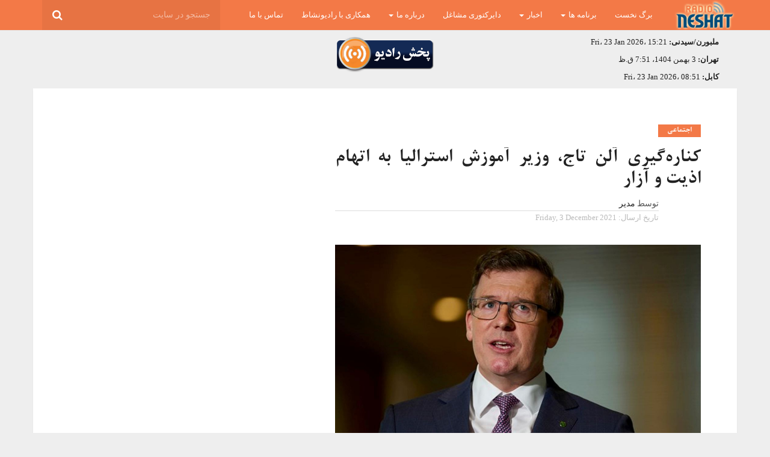

--- FILE ---
content_type: text/html; charset=utf-8
request_url: https://radioneshat.com/fa/%DA%A9%D9%86%D8%A7%D8%B1%D9%87%DA%AF%DB%8C%D8%B1%DB%8C-%D8%A2%D9%84%D9%86-%D8%AA%D8%A7%D8%AC-%D9%88%D8%B2%DB%8C%D8%B1-%D8%A2%D9%85%D9%88%D8%B2%D8%B4-%D8%A7%D8%B3%D8%AA%D8%B1%D8%A7%D9%84%DB%8C%D8%A7-%D8%A8%D9%87-%D8%A7%D8%AA%D9%87%D8%A7%D9%85-%D8%A7%D8%B0%DB%8C%D8%AA-%D9%88-%D8%A2%D8%B2%D8%A7%D8%B1
body_size: 9461
content:


<!DOCTYPE html>
<!--[if IE 9 ]><html class="ie9"     dir="rtl"
><![endif]-->
<!--[if (gt IE 9)|!(IE)]><!-->
<html     dir="rtl"
>
<!--<![endif]-->
<head>
    <title>رادیو نشاط. کناره‌گیری آلن تاج، وزیر آموزش استرالیا به اتهام اذیت و آزار</title>
    <meta http-equiv="Content-type" content="text/html;charset=UTF-8" />
    <meta name="viewport" id="viewport" content="width=device-width, initial-scale=1.0, maximum-scale=1.0, minimum-scale=1.0, user-scalable=no" />
    <meta name="description" content="آلن تاج، وزیر آموزش استرالیا، در پی طرح دو مورد شکایت از طرف یکی از کارکنان سابق حزب لیبرال علیه خودش، از سمت وزارت کناره‌گیری کرد." />
    <meta name="keywords" content="" />
    <meta name="generator" content="BaharCMS v1.0 - www.rimasoft.com.au" />
    
    
    <link rel="canonical" href="https://radioneshat.com/fa/%DA%A9%D9%86%D8%A7%D8%B1%D9%87%DA%AF%DB%8C%D8%B1%DB%8C-%D8%A2%D9%84%D9%86-%D8%AA%D8%A7%D8%AC-%D9%88%D8%B2%DB%8C%D8%B1-%D8%A2%D9%85%D9%88%D8%B2%D8%B4-%D8%A7%D8%B3%D8%AA%D8%B1%D8%A7%D9%84%DB%8C%D8%A7-%D8%A8%D9%87-%D8%A7%D8%AA%D9%87%D8%A7%D9%85-%D8%A7%D8%B0%DB%8C%D8%AA-%D9%88-%D8%A2%D8%B2%D8%A7%D8%B1" />
    <meta property="fb:app_id" content="659712657465030" />
    <meta property="og:type" content="article" />
    <meta property="og:url" content="https://radioneshat.com/fa/news/12367" />
    <meta property="og:locale" content="fa_IR" />
    <meta property="og:site_name" content="رادیو نشاط" />
    <meta property="og:title" content="کناره‌گیری آلن تاج، وزیر آموزش استرالیا به اتهام اذیت و آزار" />
        <meta property="og:image" content="https://radioneshat.com/content/images/thumbs/0020102_-.jpeg" />
        <meta property="og:image:type" content="image/jpeg" />
        <meta property="og:image:width" content="687" />
        <meta property="og:image:height" content="386" />
    <meta property="og:description" content="آلن تاج، وزیر آموزش استرالیا، در پی طرح دو مورد شکایت از طرف یکی از کارکنان سابق حزب لیبرال علیه خودش، از سمت وزارت کناره‌گیری کرد." />
    <meta property="article:author" content="https://www.facebook.com/radioneshat" />
    <meta property="article:publisher" content="https://www.facebook.com/radioneshat" />
    <link rel="stylesheet" href="//releases.flowplayer.org/6.0.5/skin/minimalist.css">




    
    
    
    
    <link href="/Content/bootstrap.min.css" rel="stylesheet" type="text/css" />
<link href="/Content/bootstrap-rtl.min.css" rel="stylesheet" type="text/css" />
<link href="/Content/font-awesome.min.css" rel="stylesheet" type="text/css" />
<link href="/Themes/RadioNeshat2/assets/css/owl.carousel.css" rel="stylesheet" type="text/css" />
<link href="/Themes/RadioNeshat2/assets/css/reset.css" rel="stylesheet" type="text/css" />
<link href="/Themes/RadioNeshat2/assets/css/styles.css?v=005" rel="stylesheet" type="text/css" />
<link href="/Themes/RadioNeshat2/assets/css/media-queries.css" rel="stylesheet" type="text/css" />
<link href="/Themes/RadioNeshat2/assets/css/style.css?v=005" rel="stylesheet" type="text/css" />
<link href="/Themes/RadioNeshat2/assets/css/flexslider.css" rel="stylesheet" type="text/css" />

    <script src="/Scripts/jquery-3.1.1.min.js" type="text/javascript"></script>
<script src="/Scripts/bootstrap.min.js" type="text/javascript"></script>
<script src="/Scripts/jquery.validate.min.js" type="text/javascript"></script>
<script src="/Scripts/jquery.validate.unobtrusive.min.js" type="text/javascript"></script>
<script src="/Scripts/jquery-ui-1.12.1.min.js" type="text/javascript"></script>
<script src="/Themes/RadioNeshat2/assets/js/uisearch.min.js" type="text/javascript"></script>
<script src="/Themes/RadioNeshat2/assets/js/radioneshat.js?v=003" type="text/javascript"></script>
<script src="/Themes/RadioNeshat2/assets/js/jquery.flexslider-min.js" type="text/javascript"></script>
<script src="/Themes/RadioNeshat2/assets/js/theia-sticky-sidebar.js" type="text/javascript"></script>

    <script async src="//ads.radioneshat.com/www/delivery/asyncjs.php"></script>
    
    
    
    
<link rel="shortcut icon" href="/Themes/RadioNeshat2/assets/images/favicon.png" />

    <link rel="apple-touch-icon" sizes="60x60" href="/Themes/RadioNeshat2/assets/images/apple-touch-icon-60x60.png" />
    <link rel="apple-touch-icon" sizes="76x76" href="/Themes/RadioNeshat2/assets/images/apple-touch-icon-76x76.png" />
    <link rel="apple-touch-icon" sizes="120x120" href="/Themes/RadioNeshat2/assets/images/apple-touch-icon-120x120.png" />
    <link rel="apple-touch-icon" sizes="152x152" href="/Themes/RadioNeshat2/assets/images/apple-touch-icon-152x152.png" />
    <link rel="apple-touch-icon" sizes="152x152" href="/Themes/RadioNeshat2/assets/images/apple-touch-icon-167x167.png" />
    <link rel="apple-touch-icon" sizes="180x180" href="/Themes/RadioNeshat2/assets/images/apple-touch-icon-180x180.png" />
    <link rel="apple-touch-icon" sizes="128x128" href="/Themes/RadioNeshat2/assets/images/icon-normal.png" />
    <link rel="apple-touch-icon" sizes="192x192" href="/Themes/RadioNeshat2/assets/images/icon-hires.png" />

    <link rel="alternate" type="application/rss+xml" title="Radio Neshat News FEED" href="/fa/news/rss/2" />
    <script type="text/javascript">
        (function (c, l, a, r, i, t, y) {
            c[a] = c[a] || function () { (c[a].q = c[a].q || []).push(arguments) };
            t = l.createElement(r); t.async = 1; t.src = "https://www.clarity.ms/tag/" + i;
            y = l.getElementsByTagName(r)[0]; y.parentNode.insertBefore(t, y);
        })(window, document, "clarity", "script", "b5dmgnhon0");
    </script>
    <!--Powered by BaharCMS - http://www.rimasoft.com.au-->
    <!--Copyright (c) 2014-2015-->
</head>
<body class="rtl">









<style>
    @media (max-width: 767px) {
        .navbar-default .navbar-nav .open .dropdown-menu > li > a { color: #fff; }
    }
</style>
<div class="navbar navbar-default navbar-fixed-top">
    <div class="container">
        <div class="navbar-header">
            <a href="/fa/" class="navbar-brand"><img src="/Themes/RadioNeshat2/assets/images/radioneshat-logo.png" alt="رادیو نشاط" /></a>
            <button class="navbar-toggle" type="button" data-toggle="collapse" data-target="#navbar-main">
                <span class="icon-bar"></span>
                <span class="icon-bar"></span>
                <span class="icon-bar"></span>
            </button>
        </div>
        <div class="navbar-collapse collapse" id="navbar-main">
            <ul class="nav navbar-nav">
                <li><a href="/fa/">برگ نخست</a></li>
                <li class="dropdown">
                    <a class="dropdown-toggle" data-toggle="dropdown" aria-expanded="false" id="nav-programs" href="#">برنامه ها <span class="caret"></span></a>
                        <ul class="dropdown-menu" aria-labelledby="nav-programs">
        <li><a href="/fa/programs">همه برنامه ها</a></li>
        <li class="divider"></li>
            <li><a href="/fa/programs/6_%20%D8%A7%D9%82%D8%AA%D8%B5%D8%A7%D8%AF%DB%8C"> اقتصادی</a></li>
            <li><a href="/fa/programs/3_%D8%A7%D8%AC%D8%AA%D9%85%D8%A7%D8%B9%DB%8C">اجتماعی</a></li>
            <li><a href="/fa/programs/26_%D8%AD%D9%82%D9%88%D9%82%DB%8C">حقوقی</a></li>
            <li><a href="/fa/programs/15_%D8%B3%D9%84%D8%A7%D9%85%D8%AA">سلامت</a></li>
            <li><a href="/fa/programs/14_%D8%B7%D9%86%D8%B2%20-%D8%B3%D8%B1%DA%AF%D8%B1%D9%85%DB%8C">طنز -سرگرمی</a></li>
            <li><a href="/fa/programs/5_%D8%B9%D9%84%D9%85%DB%8C%20%D8%8C%20%D9%81%D9%86%20%D8%A2%D9%88%D8%B1%DB%8C">علمی ، فن آوری</a></li>
            <li><a href="/fa/programs/4_%D9%81%D8%B1%D9%87%D9%86%DA%AF%20%D9%88%D9%87%D9%86%D8%B1">فرهنگ وهنر</a></li>
            <li><a href="/fa/programs/45_%DA%A9%D8%AA%D8%A7%D8%A8%20%DA%AF%D9%88%DB%8C%D8%A7-%D8%AF%DA%A9%D9%84%D9%85%D9%87-%D8%AF%D8%A7%D8%B3%D8%AA%D8%A7%D9%86">کتاب گویا-دکلمه-داستان</a></li>
            <li><a href="/fa/programs/46_%DA%A9%D9%88%D8%AF%DA%A9%20%D9%88%20%D9%86%D9%88%D8%AC%D9%88%D8%A7%D9%86">کودک و نوجوان</a></li>
            <li><a href="/fa/programs/42_%DA%AF%D8%B1%D8%AF%D8%B4%DA%AF%D8%B1%DB%8C">گردشگری</a></li>
            <li><a href="/fa/programs/2_%D9%88%D8%B1%D8%B2%D8%B4">ورزش</a></li>
    </ul>

                </li>
                <li class="dropdown">
                    <a class="dropdown-toggle" data-toggle="dropdown" aria-expanded="false" id="nav-news" href="#">اخبار <span class="caret"></span></a>
                    
    <ul class="dropdown-menu" aria-labelledby="nav-programs">
        <li><a href="/fa/news">همه خبرها</a></li>
        <li class="divider"></li>
            <li><a href="/News?CategoryId=36">اجتماعی</a></li>
            <li><a href="/News?CategoryId=50">اخبار کرونا ویروس استرالیا</a></li>
            <li><a href="/News?CategoryId=48">اطلاعات مهم استرالیا</a></li>
            <li><a href="/News?CategoryId=37">اقتصادی</a></li>
            <li><a href="/News?CategoryId=49">تاریخ نظامی استرالیا</a></li>
            <li><a href="/News?CategoryId=41">تکنولوژی</a></li>
            <li><a href="/News?CategoryId=42">حوادث</a></li>
            <li><a href="/News?CategoryId=44">رویداد های استرالیا</a></li>
            <li><a href="/News?CategoryId=45">علمی</a></li>
            <li><a href="/News?CategoryId=40">فرهنگ و هنر</a></li>
            <li><a href="/News?CategoryId=46">قانون اساسی استرالیا</a></li>
            <li><a href="/News?CategoryId=43">گردشگری استرالیا</a></li>
            <li><a href="/News?CategoryId=47">نخست‌ وزیران استرالیا ، از ابتدا تا کنون</a></li>
            <li><a href="/News?CategoryId=38">ورزشی</a></li>
    </ul>

                </li>
                
                <li><a href="/fa/directory">دایرکتوری مشاغل</a></li>
                <li class="dropdown">
                    <a class="dropdown-toggle" data-toggle="dropdown" aria-expanded="false" href="#">درباره ما <span class="caret"></span></a>
                    <ul class="dropdown-menu" aria-labelledby="nav-programs">
                        <li><a href="/fa/about-us">درباره رادیو</a></li>
                        
                        <li><a href="/fa/Jobs">همکاری با رادیونشاط</a></li>
                    </ul>
                </li>
                <li><a href="/fa/Jobs">همکاری با رادیونشاط</a></li>
                <li><a href="/fa/contactus">تماس با ما</a></li>
            </ul>


            


<div id="sb-search" class="sb-search sb-search-open" style="width:26%">
<form action="/fa/search" class="navbar-form navbar-right flip" method="get" onsubmit="return check_small_search_form()" role="search">            <input type="text" class="sb-search-input" id="small-searchterms" autocomplete="off" placeholder="جستجو در سایت" name="q" />
            <input class="sb-search-submit" type="submit" value="" />
            <span class="sb-icon-search fa fa-search" data-toggle="tooltip" data-placement="bottom" title="" data-original-title="Search"></span>
        <script type="text/javascript">
            $(document).ready(function() {
                $("#small-searchterms").focus(function() {
                    if (this.value == 'جستجو در سایت') {
                        this.value = '';
                    }
                });

                $("#small-searchterms").blur(function() {
                    if (this.value == '') {
                        this.value = 'جستجو در سایت';
                    }
                });
            });

            function check_small_search_form() {
                var search_terms = $("#small-searchterms");
                if (search_terms.val() == "" || search_terms.val() == "جستجو در سایت") {
                    alert('Please enter some search keyword');
                    search_terms.focus();
                    return false;
                }
                return true;
            }
        </script>
</form></div>

        </div>
    </div>

</div>


<div class="page-header">

    <div class="container">
        <div class="rd-content clearfix">
            <div class="row">
                
                <div class="col-md-4 col-sm-12 text-right">
                    <div><strong>ملبورن/سیدنی:</strong> Fri، 23 Jan 2026، 15:21</div>
                    <div style="margin-top:10px;"> <strong>تهران: </strong>3 بهمن 1404، 7:51 ق.ظ</div>
                    <div style="margin-top:10px;"> <strong>کابل: </strong>Fri، 23 Jan 2026، 08:51</div>
                </div>

                <!--<div class="col-md-4 col-sm-12">
                    <div>
                        <a href="http://telegram.me/radioneshatau" target="_blank"><img src="~/Themes/RadioNeshat2/assets/images/radioneshat-telegram.png?v=0.0.1" /></a>
                    </div>
                    <div class="social-links">
                        <ul style="margin-top:0;">
                            <li class="tile tile_insta trs_scale">
                                <a href="https://www.instagram.com/radioneshat/" target="_blank"><i class="fa fa-instagram"></i></a>
                            </li>-->
                            <!-- twitter -->
                            <!--<li class="tile tile_twi trs_scale">
                                <a href="https://twitter.com/radioneshat" target="_blank"><i class="fa fa-twitter"></i></a>
                            </li>-->
                            <!-- google+ -->
                            <!--<li class="tile tile_gpl trs_scale">
                                <a href="https://www.youtube.com/c/RadioNeshat" target="_blank"><i class="fa fa-youtube"></i></a>
                            </li>-->
                            <!-- facebook -->
                            <!--<li class="tile tile_fcb trs_scale">
                                <a href="http://www.facebook.com/radioneshat" target="_blank"><i class="fa fa-facebook"></i></a>
                            </li>-->
                            <!-- pinterest -->
                            <!--<li class="tile tile_pin trs_scale">
                                <a href="https://play.google.com/store/apps/details?id=au.com.rimasoft.RadioNeshat" target="_blank"><i class="fa fa-android"></i></a>
                            </li>-->
                            <!-- RSS -->
                            <!--<li class="tile tile_rss trs_scale">
                                <a href="https://itunes.apple.com/us/app/radio-neshat/id1073746337?ls=1&mt=8" target="_blank"><i class="fa fa-apple"></i></a>
                            </li>
                        </ul>
                    </div>
                </div>-->
                <div class="col-md-4 col-sm-12">
                    <div class="text-center">
                        <a class="" target="player" href="/radio/?v=2.2">
                            <img src="/Themes/RadioNeshat2/assets/images/play-radio.png" />
                        </a>
                        
                    </div>
                </div>

                <div class="col-md-4 col-sm-12">
                    <ins data-revive-zoneid="36" data-revive-target="_blank" data-revive-block="1" data-revive-id="3c19c5a5d60900b1386949d0ea90147c"></ins>
                </div>
            </div>
        </div>
        <div class="main-content rd-content">
            
<script src="//releases.flowplayer.org/6.0.5/flowplayer.min.js"></script>
<script type="text/javascript">
    jQuery(document).ready(function () {
        jQuery("#post-right-col,#post-sidebar-wrap,.home-mid-col,.home-right-col,#arch-right-col").theiaStickySidebar({ "containerSelector": "", "additionalMarginTop": "65", "additionalMarginBottom": "15", "updateSidebarHeight": false, "minWidth": "767", "sidebarBehavior": "modern" });
    });
</script>

<div class="row">
    <div class="col-md-8">
        <div id="post-left-col" class="relative">
            <hr style="height: 0" class="post-divider">

            <article id="post-area">
                <div id="content-area" itemprop="articleBody" class="post-83 post type-post status-publish format-standard has-post-thumbnail hentry category-tech tag-android tag-google tag-marshmallow tag-phones tag-tech">
                    <div class="post-cont-out">
                        <div class="post-cont-in">
                            <div id="content-main">

                                <header id="post-header">
                                    <a class="post-cat-link" href="/News?CategoryId=36"><span class="post-head-cat">اجتماعی</span></a>
                                    <h1 class="post-title left" itemprop="name headline">کناره‌گیری آلن تاج، وزیر آموزش استرالیا به اتهام اذیت و آزار</h1>
                                    <div id="post-info-wrap">
                                        <div class="post-info-out">
                                            <div class="post-info-img left relative">
                                                <img alt="" src="http://1.gravatar.com/avatar/3146471d7ff4d1c535928ce90b62bbe6?s=50&amp;d=mm&amp;r=g" srcset="http://1.gravatar.com/avatar/3146471d7ff4d1c535928ce90b62bbe6?s=100&amp;d=mm&amp;r=g 2x" class="avatar avatar-50 photo" height="50" width="50" />
                                            </div>
                                            <div class="post-info-in">
                                                <div class="post-info-right left relative">
                                                    <div class="post-info-name left relative">
                                                        <span class="post-info-text">توسط</span> <span class="author-name vcard fn" itemprop="author"><a class="post-cat-link" href="https://radioneshat.com/fa/news/12367">مدیر</a></span> 
                                                    </div>
                                                    <div class="post-info-date left relative">
                                                        <span class="post-info-text">تاریخ ارسال:</span> <span class="post-date"><time class="post-date updated" itemprop="datePublished" datetime="2021-12-03">Friday, 3 December 2021</time></span>
                                                    </div>
                                                </div>
                                            </div>
                                        </div>
                                    </div>
                                </header>
                                    <div id="post-feat-img">
                                        <img alt="media.news.imagealternatetextformat.details" src="https://radioneshat.com/content/images/thumbs/0020102_-.jpeg" title="media.news.imagelinktitleformat.details" class="attachment- wp-post-image" />
                                        <div class="post-feat-text">
                                            <span class="post-excerpt left">
                                                
                                            </span>
                                            <span class="feat-caption"></span>
                                        </div>
                                    </div>
                                                                <div class="clearfix"></div>
                                <section class="social-sharing-top">
                                    <a href="#" onclick="window.open('http://www.facebook.com/sharer.php?u=http://radioneshat.com/fa/news/12367', 'facebookShare', 'width=626,height=436'); return false;" title="Share on Facebook"><div class="facebook-share"><span class="fb-but1"><i class="fa fa-facebook fa-2"></i></span><span class="social-text">Share</span></div></a>
                                    <a href="#" onclick="window.open('http://twitter.com/share?text=http://radioneshat.com/fa/news/12367', 'twitterShare', 'width=626,height=436'); return false;" title="Tweet This Post"><div class="twitter-share"><span class="twitter-but1"><i class="fa fa-twitter fa-2"></i></span><span class="social-text">Tweet</span></div></a>
                                    <a href="#" onclick="window.open('http://pinterest.com/pin/create/button/?url=http://radioneshat.com/fa/news/12367', 'pinterestShare', 'width=750,height=350'); return false;" title="Pin This Post"><div class="pinterest-share"><span class="pinterest-but1"><i class="fa fa-pinterest-p fa-2"></i></span><span class="social-text">Share</span></div></a>
                                    <a href="/cdn-cgi/l/email-protection#81be"><div class="email-share"><span class="email-but"><i class="fa fa-envelope fa-2"></i></span><span class="social-text">Email</span></div></a>
                                    <a href="#comments"><div class="social-comments comment-click-83"><i class="fa fa-commenting fa-2"></i><span class="social-text-com">نظرات</span></div></a>
                                </section>

                                <div style="text-align:center">
                                    <br />
                                    <ins data-revive-zoneid="37" data-revive-target="_blank" data-revive-block="1" data-revive-id="3c19c5a5d60900b1386949d0ea90147c"></ins>
                                    <br />
                                </div>

                                <p dir="rtl"><strong>آلن تاج، وزیر آموزش استرالیا، در پی طرح دو مورد شکایت از طرف یکی از کارکنان سابق حزب لیبرال علیه خودش، از سمت وزارت کناره&zwnj;گیری کرد.</strong></p>
<p dir="rtl"><strong>&nbsp;</strong></p>
<p dir="rtl"><strong>به گزارش رادیونشاط،</strong> آقای تاج در یک مورد به داشتن رابطه عاطفی و در مورد دیگر اذیت و آزار فیزیکی&nbsp; راشل میلر &ndash; شاکی این پرونده- متهم شده است.</p>
<p dir="rtl">راشل میلر و آقای تاج در سال 2017 با هم رابطه توافقی داشته&zwnj;اند.</p>
<p dir="rtl">خانم میلر ادعا کرد که یک بار آقای تاج او را با ضرب و شتم و&nbsp; فحاشی از تخت خواب بیرون انداخته بود.</p>
<p dir="rtl">آقای تاج ضمن رد این ادعا گفت: "هر دوی ما اذعان داریم که در سال 2017 باهم رابطه توافقی داشتیم و من از این بابت بسیار متاسفم. زیرا هر دوی ما در آن زمان متاهل بودیم و برقراری این رابطه اصلا پسندیده نبود. این رابطه باعث شد تا زندگی من به هم خورده و در پایان همان سال&nbsp; به جدایی منجر شود."</p>
<p dir="rtl">آقای تاج افزود، مسئولیت داشتن رابطه توافقی با خانم میلر را می&zwnj;پذیرد، اما با ادعاهای بعدی او مخالف است.</p>
<p dir="rtl">اسکات موریسون، نخست&zwnj;وزیر استرالیا گفت، از آقای تاج خواسته است تا زمان بررسی و رسیدگی مستقل به این اتهامات از سمت خود کناره&zwnj;گیری کند.</p>
<p dir="rtl">وی اظهار داشت، می&zwnj;خواهد اطمینان حاصل کند، موضوعات مطرح شده در این پرونده به درستی قابل ارزیابی هستند.</p>
<p dir="rtl">آقای موریسون افزود، آقای تاج از این پیشنهاد استقبال کرده و آماده همکاری در پیشبرد روند رسیدگی به این موضوع است.</p>
<p dir="rtl">سال گذشته نیز خانم میلر شکایت رسمی مربوط به دوره&zwnj;ای که در دفتر آقای تاج کار می&zwnj;کرد را مطرح کرده بود، اما در آنجا اشاره&zwnj;ای به داشتن ارتباط فیزیکی با او نشده بود.</p>
<p dir="rtl">شیوه برخورد و رفتار با زنانی که در عرصه سیاسی فعالیت دارند، پس از طرح شکایت خانم بریتنی هینگیز، کارمند سابق حزب لیبرال در خصوص قرار گرفتن در معرض اذیت و آزار جنسی، طی چند سال اخیر در کانون توجهات قرار گرفته است.</p>
<p dir="rtl">خانم میلر گفت، هدف او از این اقدام، ایجاد تغییر در سیستمی است که باعث می&zwnj;شود چنین اتفاقاتی رخ بدهد.</p>
<p dir="rtl">به گزارش <a href="https://www.abc.net.au/news/2021-12-02/alan-tudge-stands-aside-amid-abuse-allegations/100669592" target="_blank" rel="noopener noreferrer">ای&zwnj;بی&zwnj;سی</a>، او همچنین خاطرنشان کرد، می&zwnj;خواهد مطمئن باشد که چنین اتفاقی در این مکان برای هیچ کس دیگر رخ نخواهد داد.</p>
<p dir="rtl">&nbsp;</p>
<p dir="rtl">-------&nbsp;</p>
<p dir="rtl"><strong>هشدارها درخصوص بیماری کووید-19 را جدی بگیرید</strong></p>
<p dir="rtl"><strong>استفاده از ماسک به اندازهٔ فاصله&zwnj;گیری اجتماعی یا حتی خیلی بیشتر از آن مؤثر است.</strong></p>
<p dir="rtl"><span lang="fa">اگردر استرالیا هستید واحساس میکنید به کروناویروس مبتلا شده اید با پزشک خانوادگی خود تماس گرفته و یا با شماره تلفن ملی خط ویژه اطلاعات سلامتی کروناویروس به شماره</span><span lang="fa">&nbsp; &nbsp;1800020080 ارتباط برقرار کنید</span><span lang="en-AU">.</span></p>
<p dir="rtl"><span lang="fa">اگر در تنفس با مشکل روبرو می شوید و یا در شرایط اورژانس قرار گرفته اید می توانید با شماره 000 ارتباط برقرار کنید</span><span lang="en-AU">.</span></p>
<p dir="rtl"><strong>دانلود اپ کووید سیف&nbsp;(COVIDSafe)</strong></p>
<p dir="rtl"><strong><a title="https://www.covidsafe.gov.au/" href="https://www.covidsafe.gov.au/" target="_blank" rel="noopener noreferrer">https://www.covidsafe.gov.au/</a></strong></p>
<p dir="rtl">&nbsp;</p>
<p dir="rtl"><strong>دریافت جدیدترین اخبار و اطلاعات در مورد تصمیمات کروناویروس در استرالیا توسط رادیو نشاط</strong></p>
<p dir="rtl"><a title="https://www.radioneshat.com/fa/News?CategoryId=50" href="https://www.radioneshat.com/fa/News?CategoryId=50" target="_blank" rel="noopener noreferrer"><img src="https://www.radioneshat.com/Content/Images/uploaded/Banner%20%28Corona%29-01.png" alt="" width="301" height="101" /></a>&nbsp;</p>
<p dir="rtl"><a class="story-body__link-external" href="https://t.me/radioneshatau" target="_blank" rel="noopener noreferrer">خبرهای بیشتر را در کانال تلگرام رادیو نشاط دنبال کنید</a>&nbsp;</p>
<p dir="rtl"><a class="icon external" title="رادیو نشاط استرالیا را در اینستاگرام دنبال کنید" href="https://www.instagram.com/radioneshat/?fbclid=IwAR0lpsnJQHwCVqIw3MEtD1c4MAEeh_rnPHwoorfsGv1_rw7GZciDbNDiluQ" target="_blank" rel="nofollow noopener noreferrer">رادیو نشاط ا</a><a class="icon external" title="رادیو نشاط استرالیا را در اینستاگرام دنبال کنید" href="https://www.instagram.com/radioneshat/?fbclid=IwAR0lpsnJQHwCVqIw3MEtD1c4MAEeh_rnPHwoorfsGv1_rw7GZciDbNDiluQ" target="_blank" rel="nofollow noopener noreferrer">سترالیا را در اینستاگرام دنبال کنید</a>&nbsp;</p>
<p dir="rtl"><strong>توجه:برای مشاهده سریع جدیدترین خبرها،برنامه ها و دایرکتوری مشاغل استرالیا ،بهتراست اپلیکیشن radio neshat را نصب کنید</strong></p>
<p dir="rtl">&nbsp;</p>
<p dir="rtl"><img src="https://www.radioneshat.com/Content/Images/uploaded/Business%20Book%20-%20Copy%201.png" alt="" width="647" height="193" /></p>
<div id="comments" class="com-click-id-83 com-click-main">&nbsp;</div>




                                



                                
                                
                                
                                    <div id="comments" class="com-click-id-83 com-click-main">


                                        <div id="respond" class="comment-respond">
                                            <h3 id="reply-title" class="comment-reply-title"></h3>
                                            <h4 class="post-header"><span class="post-header">نظر خود را ارسال نمایید</span></h4>


<form action="/fa/news/12367" class="comment-form" id="commentform" method="post">                                                <p class="comment-form-author">
                                                    <label for="AddNewComment_CommentName">نام و نام خانوادگی*</label>
                                                    <input id="AddNewComment_CommentName" name="AddNewComment.CommentName" style="width:70%;" type="text" value="" />
                                                    <span class="field-validation-valid" data-valmsg-for="AddNewComment.CommentName" data-valmsg-replace="true"></span>
                                                </p>
                                                <p class="comment-form-email">
                                                    <label for="AddNewComment_CommentEmail">آدرس ایمیل*</label>
                                                    <input id="AddNewComment_CommentEmail" name="AddNewComment.CommentEmail" style="width:70%;" type="text" value="" />
                                                    <span class="field-validation-valid" data-valmsg-for="AddNewComment.CommentEmail" data-valmsg-replace="true"></span>
                                                </p>
                                                <p class="comment-form-url">
                                                    <label for="AddNewComment_CommentTitle">عنوان نظر</label>
                                                    <input id="AddNewComment_CommentTitle" name="AddNewComment.CommentTitle" style="width:70%;" type="text" value="" />
                                                    <span class="field-validation-valid" data-valmsg-for="AddNewComment.CommentTitle" data-valmsg-replace="true"></span>
                                                </p>
                                                <p class="comment-form-comment">
                                                    <label for="AddNewComment_CommentText">نظر</label>
                                                    <textarea class="enter-comment-text" cols="45" id="AddNewComment_CommentText" name="AddNewComment.CommentText" rows="8">
</textarea>
                                                    <span class="field-validation-valid" data-valmsg-for="AddNewComment.CommentText" data-valmsg-replace="true"></span>
                                                </p>
                                                <div>
                                                        <div class="captcha-box">
                                                            <script data-cfasync="false" src="/cdn-cgi/scripts/5c5dd728/cloudflare-static/email-decode.min.js"></script><script type="text/javascript">var onloadCallback = function() {grecaptcha.render('recaptcha', {'sitekey' : '6Ld67U4UAAAAAFoe7_QaeDah1nwf8imwgfXnzk7V', 'theme' : 'light' });};</script><div id="recaptcha"></div><script async="" defer="" src="https://www.google.com/recaptcha/api.js?onload=onloadCallback&amp;render=explicit&amp;hl=fa"></script>
                                                        </div>
                                                </div>
                                                <p class="form-submit">
                                                    <input name="add-comment" type="submit" id="submit" class="submit" value="ارسال نظر" />
                                                </p>
</form>                                        </div>

                                    </div>
                            </div>
                        </div>
                        
                    </div>
                </div>
            </article>


        </div>
    </div>
    <div class="col-md-4">
        <div style="padding-top: 0; padding-bottom: 1px; position: static;">
            
<aside class="mb-30 text-center">
    
    
    
    <div class="row-fluid">
        <div class="col-md-12">
            <ins data-revive-zoneid="38" data-revive-target="_blank" data-revive-block="1" data-revive-id="3c19c5a5d60900b1386949d0ea90147c"></ins>
        </div>
    </div>
    <div class="row-fluid">
        <div class="col-md-12">
            <ins data-revive-zoneid="1" data-revive-target="_blank" data-revive-block="1" data-revive-id="3c19c5a5d60900b1386949d0ea90147c"></ins>
        </div>
    </div>
    <div class="row-fluid">
        <div class="col-md-12">
            <ins data-revive-zoneid="13" data-revive-target="_blank" data-revive-block="1" data-revive-id="3c19c5a5d60900b1386949d0ea90147c"></ins>
        </div>
    </div>
    <div class="row-fluid">
        <div class="col-md-12">
            <ins data-revive-zoneid="17" data-revive-target="_blank" data-revive-block="1" data-revive-id="3c19c5a5d60900b1386949d0ea90147c"></ins>
        </div>
    </div>
    <div class="row-fluid">
        <div class="col-md-12">
            <ins data-revive-zoneid="18" data-revive-target="_blank" data-revive-block="1" data-revive-id="3c19c5a5d60900b1386949d0ea90147c"></ins>
        </div>
    </div>
    <div class="row-fluid">
        <div class="col-md-12">
            <ins data-revive-zoneid="19" data-revive-target="_blank" data-revive-block="1" data-revive-id="3c19c5a5d60900b1386949d0ea90147c"></ins>
        </div>
    </div>
    <div class="row-fluid">
        <div class="col-md-12">
            <ins data-revive-zoneid="20" data-revive-target="_blank" data-revive-block="1" data-revive-id="3c19c5a5d60900b1386949d0ea90147c"></ins>
        </div>
    </div>
    <div class="row-fluid">
        <div class="col-md-12">
            <ins data-revive-zoneid="21" data-revive-target="_blank" data-revive-block="1" data-revive-id="3c19c5a5d60900b1386949d0ea90147c"></ins>
        </div>
    </div>
    <div class="row-fluid">
        <div class="col-md-12">
            <ins data-revive-zoneid="22" data-revive-target="_blank" data-revive-block="1" data-revive-id="3c19c5a5d60900b1386949d0ea90147c"></ins>
        </div>
    </div>
    <div class="row-fluid">
        <div class="col-md-12">
            <ins data-revive-zoneid="23" data-revive-target="_blank" data-revive-block="1" data-revive-id="3c19c5a5d60900b1386949d0ea90147c"></ins>
        </div>
    </div>
    <div class="row-fluid">
        <div class="col-md-12">
            <ins data-revive-zoneid="24" data-revive-target="_blank" data-revive-block="1" data-revive-id="3c19c5a5d60900b1386949d0ea90147c"></ins>
        </div>
    </div>
    <div class="row-fluid">
        <div class="col-md-12">
            <ins data-revive-zoneid="25" data-revive-target="_blank" data-revive-block="1" data-revive-id="3c19c5a5d60900b1386949d0ea90147c"></ins>
        </div>
    </div>
    <div class="row-fluid">
        <div class="col-md-12">
            <ins data-revive-zoneid="26" data-revive-target="_blank" data-revive-block="1" data-revive-id="3c19c5a5d60900b1386949d0ea90147c"></ins>
        </div>
    </div>
    <div class="row-fluid">
        <div class="col-md-12">
            <ins data-revive-zoneid="27" data-revive-target="_blank" data-revive-block="1" data-revive-id="3c19c5a5d60900b1386949d0ea90147c"></ins>
        </div>
    </div>
    <div class="row-fluid">
        <div class="col-md-12">
            <ins data-revive-zoneid="28" data-revive-target="_blank" data-revive-block="1" data-revive-id="3c19c5a5d60900b1386949d0ea90147c"></ins>
        </div>
    </div>
    <div class="row-fluid">
        <div class="col-md-12">
            <ins data-revive-zoneid="29" data-revive-target="_blank" data-revive-block="1" data-revive-id="3c19c5a5d60900b1386949d0ea90147c"></ins>
        </div>
    </div>
    <div class="row-fluid">
        <div class="col-md-12">
            <ins data-revive-zoneid="30" data-revive-target="_blank" data-revive-block="1" data-revive-id="3c19c5a5d60900b1386949d0ea90147c"></ins>
        </div>
    </div>
    <div class="row-fluid">
        <div class="col-md-12">
            <ins data-revive-zoneid="31" data-revive-target="_blank" data-revive-block="1" data-revive-id="3c19c5a5d60900b1386949d0ea90147c"></ins>
        </div>
    </div>
    <div class="row-fluid">
        <div class="col-md-12">
            <ins data-revive-zoneid="32" data-revive-target="_blank" data-revive-block="1" data-revive-id="3c19c5a5d60900b1386949d0ea90147c"></ins>
        </div>
    </div>
    <div class="row-fluid">
        <div class="col-md-12">
            <ins data-revive-zoneid="33" data-revive-target="_blank" data-revive-block="1" data-revive-id="3c19c5a5d60900b1386949d0ea90147c"></ins>
        </div>
    </div>
    <div class="row-fluid">
        <div class="col-md-12">
            <ins data-revive-zoneid="34" data-revive-target="_blank" data-revive-block="1" data-revive-id="3c19c5a5d60900b1386949d0ea90147c"></ins>
        </div>
    </div>
    <div class="row-fluid">
        <div class="col-md-12">
            <ins data-revive-zoneid="35" data-revive-target="_blank" data-revive-block="1" data-revive-id="3c19c5a5d60900b1386949d0ea90147c"></ins>
        </div>
    </div>
    <div class="row-fluid">
        <div class="col-md-12">
            <ins data-revive-zoneid="39" data-revive-target="_blank" data-revive-block="1" data-revive-id="3c19c5a5d60900b1386949d0ea90147c"></ins>
        </div>
    </div>
    <div class="row-fluid">
        <div class="col-md-12">
            <ins data-revive-zoneid="40" data-revive-target="_blank" data-revive-block="1" data-revive-id="3c19c5a5d60900b1386949d0ea90147c"></ins>
        </div>
    </div>
    <div class="row-fluid">
        <div class="col-md-12">
            <ins data-revive-zoneid="41" data-revive-target="_blank" data-revive-block="1" data-revive-id="3c19c5a5d60900b1386949d0ea90147c"></ins>
        </div>
    </div>
    <div class="row-fluid">
        <div class="col-md-12">
            <ins data-revive-zoneid="42" data-revive-target="_blank" data-revive-block="1" data-revive-id="3c19c5a5d60900b1386949d0ea90147c"></ins>
        </div>
    </div>
    <div class="row-fluid">
        <div class="col-md-12">
            <ins data-revive-zoneid="43" data-revive-target="_blank" data-revive-block="1" data-revive-id="3c19c5a5d60900b1386949d0ea90147c"></ins>
        </div>
    </div>
    <div class="row-fluid">
        <div class="col-md-12">
            <ins data-revive-zoneid="44" data-revive-target="_blank" data-revive-block="1" data-revive-id="3c19c5a5d60900b1386949d0ea90147c"></ins>
        </div>
    </div>
    <div class="row-fluid">
        <div class="col-md-12">
            <ins data-revive-zoneid="45" data-revive-target="_blank" data-revive-block="1" data-revive-id="3c19c5a5d60900b1386949d0ea90147c"></ins>
        </div>
    </div>
    <div class="row-fluid">
        <div class="col-md-12">
            <ins data-revive-zoneid="46" data-revive-target="_blank" data-revive-block="1" data-revive-id="3c19c5a5d60900b1386949d0ea90147c"></ins>
        </div>
    </div>
    <div class="row-fluid">
        <div class="col-md-12">
            <ins data-revive-zoneid="47" data-revive-target="_blank" data-revive-block="1" data-revive-id="3c19c5a5d60900b1386949d0ea90147c"></ins>
        </div>
    </div>
    <div class="row-fluid">
        <div class="col-md-12">
            <ins data-revive-zoneid="48" data-revive-target="_blank" data-revive-block="1" data-revive-id="3c19c5a5d60900b1386949d0ea90147c"></ins>
        </div>
    </div>
    <div class="row-fluid">
        <div class="col-md-12">
            <ins data-revive-zoneid="49" data-revive-target="_blank" data-revive-block="1" data-revive-id="3c19c5a5d60900b1386949d0ea90147c"></ins>
        </div>
    </div>
    <div class="row-fluid">
        <div class="col-md-12">
            <ins data-revive-zoneid="50" data-revive-target="_blank" data-revive-block="1" data-revive-id="3c19c5a5d60900b1386949d0ea90147c"></ins>
        </div>
    </div>
    <div class="row-fluid">
        <div class="col-md-12">
            <ins data-revive-zoneid="51" data-revive-target="_blank" data-revive-block="1" data-revive-id="3c19c5a5d60900b1386949d0ea90147c"></ins>
        </div>
    </div>
    <div class="row-fluid">
        <div class="col-md-12">
            <ins data-revive-zoneid="52" data-revive-target="_blank" data-revive-block="1" data-revive-id="3c19c5a5d60900b1386949d0ea90147c"></ins>
        </div>
    </div>
    <div class="row-fluid">
        <div class="col-md-12">
            <ins data-revive-zoneid="53" data-revive-target="_blank" data-revive-block="1" data-revive-id="3c19c5a5d60900b1386949d0ea90147c"></ins>
        </div>
    </div>
    <div class="row-fluid">
        <div class="col-md-12">
            <ins data-revive-zoneid="54" data-revive-target="_blank" data-revive-block="1" data-revive-id="3c19c5a5d60900b1386949d0ea90147c"></ins>
        </div>
    </div>
    <div class="row-fluid">
        <div class="col-md-12">
            <ins data-revive-zoneid="55" data-revive-target="_blank" data-revive-block="1" data-revive-id="3c19c5a5d60900b1386949d0ea90147c"></ins>
        </div>
    </div>
    <div class="row-fluid">
        <div class="col-md-12">
            <ins data-revive-zoneid="56" data-revive-target="_blank" data-revive-block="1" data-revive-id="3c19c5a5d60900b1386949d0ea90147c"></ins>
        </div>
    </div>
    <div class="row-fluid">
        <div class="col-md-12">
            <ins data-revive-zoneid="57" data-revive-target="_blank" data-revive-block="1" data-revive-id="3c19c5a5d60900b1386949d0ea90147c"></ins>
        </div>
    </div>
    <div class="row-fluid">
        <div class="col-md-12">
            <ins data-revive-zoneid="58" data-revive-target="_blank" data-revive-block="1" data-revive-id="3c19c5a5d60900b1386949d0ea90147c"></ins>
        </div>
    </div>
    <br />
    <div class="row-fluid">
        <div class="col-md-6 col-xs-6" style="padding:5px;padding-right:0;text-align:left;">
            <ins data-revive-zoneid="2" data-revive-target="_blank" data-revive-block="1" data-revive-id="3c19c5a5d60900b1386949d0ea90147c"></ins>
        </div>
        <div class="col-md-6 col-xs-6" style="padding:5px;padding-left:0;text-align:right;">
            <ins data-revive-zoneid="3" data-revive-target="_blank" data-revive-block="1" data-revive-id="3c19c5a5d60900b1386949d0ea90147c"></ins>
        </div>
    </div>
    <div class="row-fluid">
        <div class="col-md-6 col-xs-6" style="padding:5px;padding-right:0;text-align:left;">
            <ins data-revive-zoneid="4" data-revive-target="_blank" data-revive-block="1" data-revive-id="3c19c5a5d60900b1386949d0ea90147c"></ins>
        </div>
        <div class="col-md-6 col-xs-6" style="padding:5px;padding-left:0;text-align:right;">
            <ins data-revive-zoneid="5" data-revive-target="_blank" data-revive-block="1" data-revive-id="3c19c5a5d60900b1386949d0ea90147c"></ins>
        </div>
    </div>
    <div class="row-fluid">
        <div class="col-md-6 col-xs-6" style="padding:5px;padding-right:0;text-align:left;">
            <ins data-revive-zoneid="6" data-revive-target="_blank" data-revive-block="1" data-revive-id="3c19c5a5d60900b1386949d0ea90147c"></ins>
        </div>
        <div class="col-md-6 col-xs-6" style="padding:5px;padding-left:0;text-align:right;">
            <ins data-revive-zoneid="7" data-revive-target="_blank" data-revive-block="1" data-revive-id="3c19c5a5d60900b1386949d0ea90147c"></ins>
        </div>
    </div>
    <div class="row-fluid">
        <div class="col-md-6 col-xs-6" style="padding:5px;padding-right:0;text-align:left;">
            <ins data-revive-zoneid="8" data-revive-target="_blank" data-revive-block="1" data-revive-id="3c19c5a5d60900b1386949d0ea90147c"></ins>
        </div>
        <div class="col-md-6 col-xs-6" style="padding:5px;padding-left:0;text-align:right;">
            <ins data-revive-zoneid="9" data-revive-target="_blank" data-revive-block="1" data-revive-id="3c19c5a5d60900b1386949d0ea90147c"></ins>
        </div>
    </div>
    <div class="row-fluid">
        <div class="col-md-6 col-xs-6" style="padding:5px;padding-right:0;text-align:left;">
            <ins data-revive-zoneid="11" data-revive-target="_blank" data-revive-block="1" data-revive-id="3c19c5a5d60900b1386949d0ea90147c"></ins>
        </div>
        <div class="col-md-6 col-xs-6" style="padding:5px;padding-left:0;text-align:right;">
            <ins data-revive-zoneid="12" data-revive-target="_blank" data-revive-block="1" data-revive-id="3c19c5a5d60900b1386949d0ea90147c"></ins>
        </div>
    </div>
</aside>






        </div>
    </div>
</div>


        </div>
    </div>

    

<footer id="footer" class="clearfix footer">
    <div class="footer-main">
        <div class="container">
            <div class="rd-content">
                <div class="row">
                    <div class="col-md-5">
                        <p>
                            <img src="/Themes/RadioNeshat2/assets/images/radioneshat-logo.png" alt="رادیو نشاط">
                        </p>
                        <p>شبکه رادیو نشاط، با هدف ساختن فضایی شاد، گرم و صمیمی بین فارسی زبانان استرالیا ایجاد شده است. در این شبکه می توانید از اخبار و تغییرات قوانین استرالیا و برنامه های متنوع به همراه موزیکهای شاد روز، مطلع شوید. </p>
                        <p>رادیو نشاط بدون هیچگونه وابستگی و بصورت مستقل، به دور از هر گونه مسائل سیاسی و مذهبی فعالیت می نماید.</p>
                    </div>
                    <div class="col-md-3">
                        <ul class="foot-soc-list relative">
                            <li>
                                <a href="https://play.google.com/store/apps/details?id=au.com.rimasoft.RadioNeshat" target="_blank">
                                    <i class="fa fa-android fa-2"></i>
                                </a>
                            </li>
                            <li>
                                <a href="https://itunes.apple.com/us/app/radio-neshat/id1073746337?ls=1&mt=8" target="_blank">
                                    <i class="fa fa-apple fa-2"></i>
                                </a>
                            </li>
                            <li class="foot-soc-fb">
                                <a href="https://www.facebook.com/radioneshat" target="_blank"><i class="fa fa-facebook-square fa-2"></i></a>
                            </li>
                            <li class="foot-soc-twit">
                                <a href="https://www.twitter.com/radioneshat" target="_blank"><i class="fa fa-twitter-square fa-2"></i></a>
                            </li>
                            

                        </ul>
                    </div>
                </div>
                
            </div>
        </div>
    </div>

    <div class="footer-bottom">
        <div class="container">
                <div class="col-md-6">
                    <div class="" style="color:#fff;">
                        طراحی و توسعه: <a href="http://www.rimasoft.com.au" target="_blank" style="color:#ff6a00;font-size:13px;">شرکت ریماسافت استرالیا</a>
                    </div>
                </div>
                <div class="col-md-6">
                    <p dir="ltr">Copyright © 2015 Neshat Media Pty Ltd.</p>
                </div>
        </div>
    </div>
</footer>
</div>





    <script>
  (function(i,s,o,g,r,a,m){i['GoogleAnalyticsObject']=r;i[r]=i[r]||function(){
  (i[r].q=i[r].q||[]).push(arguments)},i[r].l=1*new Date();a=s.createElement(o),
  m=s.getElementsByTagName(o)[0];a.async=1;a.src=g;m.parentNode.insertBefore(a,m)
  })(window,document,'script','//www.google-analytics.com/analytics.js','ga');

  ga('create', 'UA-44605543-10', 'auto');
  ga('send', 'pageview');

    </script>
<script defer src="https://static.cloudflareinsights.com/beacon.min.js/vcd15cbe7772f49c399c6a5babf22c1241717689176015" integrity="sha512-ZpsOmlRQV6y907TI0dKBHq9Md29nnaEIPlkf84rnaERnq6zvWvPUqr2ft8M1aS28oN72PdrCzSjY4U6VaAw1EQ==" data-cf-beacon='{"version":"2024.11.0","token":"dcd7a2911b2b479ea553ac655327ed2f","r":1,"server_timing":{"name":{"cfCacheStatus":true,"cfEdge":true,"cfExtPri":true,"cfL4":true,"cfOrigin":true,"cfSpeedBrain":true},"location_startswith":null}}' crossorigin="anonymous"></script>
</body>
</html>


--- FILE ---
content_type: text/html; charset=utf-8
request_url: https://www.google.com/recaptcha/api2/anchor?ar=1&k=6Ld67U4UAAAAAFoe7_QaeDah1nwf8imwgfXnzk7V&co=aHR0cHM6Ly9yYWRpb25lc2hhdC5jb206NDQz&hl=fa&v=PoyoqOPhxBO7pBk68S4YbpHZ&theme=light&size=normal&anchor-ms=20000&execute-ms=30000&cb=i282lwdjieb6
body_size: 49347
content:
<!DOCTYPE HTML><html dir="rtl" lang="fa"><head><meta http-equiv="Content-Type" content="text/html; charset=UTF-8">
<meta http-equiv="X-UA-Compatible" content="IE=edge">
<title>reCAPTCHA</title>
<style type="text/css">
/* cyrillic-ext */
@font-face {
  font-family: 'Roboto';
  font-style: normal;
  font-weight: 400;
  font-stretch: 100%;
  src: url(//fonts.gstatic.com/s/roboto/v48/KFO7CnqEu92Fr1ME7kSn66aGLdTylUAMa3GUBHMdazTgWw.woff2) format('woff2');
  unicode-range: U+0460-052F, U+1C80-1C8A, U+20B4, U+2DE0-2DFF, U+A640-A69F, U+FE2E-FE2F;
}
/* cyrillic */
@font-face {
  font-family: 'Roboto';
  font-style: normal;
  font-weight: 400;
  font-stretch: 100%;
  src: url(//fonts.gstatic.com/s/roboto/v48/KFO7CnqEu92Fr1ME7kSn66aGLdTylUAMa3iUBHMdazTgWw.woff2) format('woff2');
  unicode-range: U+0301, U+0400-045F, U+0490-0491, U+04B0-04B1, U+2116;
}
/* greek-ext */
@font-face {
  font-family: 'Roboto';
  font-style: normal;
  font-weight: 400;
  font-stretch: 100%;
  src: url(//fonts.gstatic.com/s/roboto/v48/KFO7CnqEu92Fr1ME7kSn66aGLdTylUAMa3CUBHMdazTgWw.woff2) format('woff2');
  unicode-range: U+1F00-1FFF;
}
/* greek */
@font-face {
  font-family: 'Roboto';
  font-style: normal;
  font-weight: 400;
  font-stretch: 100%;
  src: url(//fonts.gstatic.com/s/roboto/v48/KFO7CnqEu92Fr1ME7kSn66aGLdTylUAMa3-UBHMdazTgWw.woff2) format('woff2');
  unicode-range: U+0370-0377, U+037A-037F, U+0384-038A, U+038C, U+038E-03A1, U+03A3-03FF;
}
/* math */
@font-face {
  font-family: 'Roboto';
  font-style: normal;
  font-weight: 400;
  font-stretch: 100%;
  src: url(//fonts.gstatic.com/s/roboto/v48/KFO7CnqEu92Fr1ME7kSn66aGLdTylUAMawCUBHMdazTgWw.woff2) format('woff2');
  unicode-range: U+0302-0303, U+0305, U+0307-0308, U+0310, U+0312, U+0315, U+031A, U+0326-0327, U+032C, U+032F-0330, U+0332-0333, U+0338, U+033A, U+0346, U+034D, U+0391-03A1, U+03A3-03A9, U+03B1-03C9, U+03D1, U+03D5-03D6, U+03F0-03F1, U+03F4-03F5, U+2016-2017, U+2034-2038, U+203C, U+2040, U+2043, U+2047, U+2050, U+2057, U+205F, U+2070-2071, U+2074-208E, U+2090-209C, U+20D0-20DC, U+20E1, U+20E5-20EF, U+2100-2112, U+2114-2115, U+2117-2121, U+2123-214F, U+2190, U+2192, U+2194-21AE, U+21B0-21E5, U+21F1-21F2, U+21F4-2211, U+2213-2214, U+2216-22FF, U+2308-230B, U+2310, U+2319, U+231C-2321, U+2336-237A, U+237C, U+2395, U+239B-23B7, U+23D0, U+23DC-23E1, U+2474-2475, U+25AF, U+25B3, U+25B7, U+25BD, U+25C1, U+25CA, U+25CC, U+25FB, U+266D-266F, U+27C0-27FF, U+2900-2AFF, U+2B0E-2B11, U+2B30-2B4C, U+2BFE, U+3030, U+FF5B, U+FF5D, U+1D400-1D7FF, U+1EE00-1EEFF;
}
/* symbols */
@font-face {
  font-family: 'Roboto';
  font-style: normal;
  font-weight: 400;
  font-stretch: 100%;
  src: url(//fonts.gstatic.com/s/roboto/v48/KFO7CnqEu92Fr1ME7kSn66aGLdTylUAMaxKUBHMdazTgWw.woff2) format('woff2');
  unicode-range: U+0001-000C, U+000E-001F, U+007F-009F, U+20DD-20E0, U+20E2-20E4, U+2150-218F, U+2190, U+2192, U+2194-2199, U+21AF, U+21E6-21F0, U+21F3, U+2218-2219, U+2299, U+22C4-22C6, U+2300-243F, U+2440-244A, U+2460-24FF, U+25A0-27BF, U+2800-28FF, U+2921-2922, U+2981, U+29BF, U+29EB, U+2B00-2BFF, U+4DC0-4DFF, U+FFF9-FFFB, U+10140-1018E, U+10190-1019C, U+101A0, U+101D0-101FD, U+102E0-102FB, U+10E60-10E7E, U+1D2C0-1D2D3, U+1D2E0-1D37F, U+1F000-1F0FF, U+1F100-1F1AD, U+1F1E6-1F1FF, U+1F30D-1F30F, U+1F315, U+1F31C, U+1F31E, U+1F320-1F32C, U+1F336, U+1F378, U+1F37D, U+1F382, U+1F393-1F39F, U+1F3A7-1F3A8, U+1F3AC-1F3AF, U+1F3C2, U+1F3C4-1F3C6, U+1F3CA-1F3CE, U+1F3D4-1F3E0, U+1F3ED, U+1F3F1-1F3F3, U+1F3F5-1F3F7, U+1F408, U+1F415, U+1F41F, U+1F426, U+1F43F, U+1F441-1F442, U+1F444, U+1F446-1F449, U+1F44C-1F44E, U+1F453, U+1F46A, U+1F47D, U+1F4A3, U+1F4B0, U+1F4B3, U+1F4B9, U+1F4BB, U+1F4BF, U+1F4C8-1F4CB, U+1F4D6, U+1F4DA, U+1F4DF, U+1F4E3-1F4E6, U+1F4EA-1F4ED, U+1F4F7, U+1F4F9-1F4FB, U+1F4FD-1F4FE, U+1F503, U+1F507-1F50B, U+1F50D, U+1F512-1F513, U+1F53E-1F54A, U+1F54F-1F5FA, U+1F610, U+1F650-1F67F, U+1F687, U+1F68D, U+1F691, U+1F694, U+1F698, U+1F6AD, U+1F6B2, U+1F6B9-1F6BA, U+1F6BC, U+1F6C6-1F6CF, U+1F6D3-1F6D7, U+1F6E0-1F6EA, U+1F6F0-1F6F3, U+1F6F7-1F6FC, U+1F700-1F7FF, U+1F800-1F80B, U+1F810-1F847, U+1F850-1F859, U+1F860-1F887, U+1F890-1F8AD, U+1F8B0-1F8BB, U+1F8C0-1F8C1, U+1F900-1F90B, U+1F93B, U+1F946, U+1F984, U+1F996, U+1F9E9, U+1FA00-1FA6F, U+1FA70-1FA7C, U+1FA80-1FA89, U+1FA8F-1FAC6, U+1FACE-1FADC, U+1FADF-1FAE9, U+1FAF0-1FAF8, U+1FB00-1FBFF;
}
/* vietnamese */
@font-face {
  font-family: 'Roboto';
  font-style: normal;
  font-weight: 400;
  font-stretch: 100%;
  src: url(//fonts.gstatic.com/s/roboto/v48/KFO7CnqEu92Fr1ME7kSn66aGLdTylUAMa3OUBHMdazTgWw.woff2) format('woff2');
  unicode-range: U+0102-0103, U+0110-0111, U+0128-0129, U+0168-0169, U+01A0-01A1, U+01AF-01B0, U+0300-0301, U+0303-0304, U+0308-0309, U+0323, U+0329, U+1EA0-1EF9, U+20AB;
}
/* latin-ext */
@font-face {
  font-family: 'Roboto';
  font-style: normal;
  font-weight: 400;
  font-stretch: 100%;
  src: url(//fonts.gstatic.com/s/roboto/v48/KFO7CnqEu92Fr1ME7kSn66aGLdTylUAMa3KUBHMdazTgWw.woff2) format('woff2');
  unicode-range: U+0100-02BA, U+02BD-02C5, U+02C7-02CC, U+02CE-02D7, U+02DD-02FF, U+0304, U+0308, U+0329, U+1D00-1DBF, U+1E00-1E9F, U+1EF2-1EFF, U+2020, U+20A0-20AB, U+20AD-20C0, U+2113, U+2C60-2C7F, U+A720-A7FF;
}
/* latin */
@font-face {
  font-family: 'Roboto';
  font-style: normal;
  font-weight: 400;
  font-stretch: 100%;
  src: url(//fonts.gstatic.com/s/roboto/v48/KFO7CnqEu92Fr1ME7kSn66aGLdTylUAMa3yUBHMdazQ.woff2) format('woff2');
  unicode-range: U+0000-00FF, U+0131, U+0152-0153, U+02BB-02BC, U+02C6, U+02DA, U+02DC, U+0304, U+0308, U+0329, U+2000-206F, U+20AC, U+2122, U+2191, U+2193, U+2212, U+2215, U+FEFF, U+FFFD;
}
/* cyrillic-ext */
@font-face {
  font-family: 'Roboto';
  font-style: normal;
  font-weight: 500;
  font-stretch: 100%;
  src: url(//fonts.gstatic.com/s/roboto/v48/KFO7CnqEu92Fr1ME7kSn66aGLdTylUAMa3GUBHMdazTgWw.woff2) format('woff2');
  unicode-range: U+0460-052F, U+1C80-1C8A, U+20B4, U+2DE0-2DFF, U+A640-A69F, U+FE2E-FE2F;
}
/* cyrillic */
@font-face {
  font-family: 'Roboto';
  font-style: normal;
  font-weight: 500;
  font-stretch: 100%;
  src: url(//fonts.gstatic.com/s/roboto/v48/KFO7CnqEu92Fr1ME7kSn66aGLdTylUAMa3iUBHMdazTgWw.woff2) format('woff2');
  unicode-range: U+0301, U+0400-045F, U+0490-0491, U+04B0-04B1, U+2116;
}
/* greek-ext */
@font-face {
  font-family: 'Roboto';
  font-style: normal;
  font-weight: 500;
  font-stretch: 100%;
  src: url(//fonts.gstatic.com/s/roboto/v48/KFO7CnqEu92Fr1ME7kSn66aGLdTylUAMa3CUBHMdazTgWw.woff2) format('woff2');
  unicode-range: U+1F00-1FFF;
}
/* greek */
@font-face {
  font-family: 'Roboto';
  font-style: normal;
  font-weight: 500;
  font-stretch: 100%;
  src: url(//fonts.gstatic.com/s/roboto/v48/KFO7CnqEu92Fr1ME7kSn66aGLdTylUAMa3-UBHMdazTgWw.woff2) format('woff2');
  unicode-range: U+0370-0377, U+037A-037F, U+0384-038A, U+038C, U+038E-03A1, U+03A3-03FF;
}
/* math */
@font-face {
  font-family: 'Roboto';
  font-style: normal;
  font-weight: 500;
  font-stretch: 100%;
  src: url(//fonts.gstatic.com/s/roboto/v48/KFO7CnqEu92Fr1ME7kSn66aGLdTylUAMawCUBHMdazTgWw.woff2) format('woff2');
  unicode-range: U+0302-0303, U+0305, U+0307-0308, U+0310, U+0312, U+0315, U+031A, U+0326-0327, U+032C, U+032F-0330, U+0332-0333, U+0338, U+033A, U+0346, U+034D, U+0391-03A1, U+03A3-03A9, U+03B1-03C9, U+03D1, U+03D5-03D6, U+03F0-03F1, U+03F4-03F5, U+2016-2017, U+2034-2038, U+203C, U+2040, U+2043, U+2047, U+2050, U+2057, U+205F, U+2070-2071, U+2074-208E, U+2090-209C, U+20D0-20DC, U+20E1, U+20E5-20EF, U+2100-2112, U+2114-2115, U+2117-2121, U+2123-214F, U+2190, U+2192, U+2194-21AE, U+21B0-21E5, U+21F1-21F2, U+21F4-2211, U+2213-2214, U+2216-22FF, U+2308-230B, U+2310, U+2319, U+231C-2321, U+2336-237A, U+237C, U+2395, U+239B-23B7, U+23D0, U+23DC-23E1, U+2474-2475, U+25AF, U+25B3, U+25B7, U+25BD, U+25C1, U+25CA, U+25CC, U+25FB, U+266D-266F, U+27C0-27FF, U+2900-2AFF, U+2B0E-2B11, U+2B30-2B4C, U+2BFE, U+3030, U+FF5B, U+FF5D, U+1D400-1D7FF, U+1EE00-1EEFF;
}
/* symbols */
@font-face {
  font-family: 'Roboto';
  font-style: normal;
  font-weight: 500;
  font-stretch: 100%;
  src: url(//fonts.gstatic.com/s/roboto/v48/KFO7CnqEu92Fr1ME7kSn66aGLdTylUAMaxKUBHMdazTgWw.woff2) format('woff2');
  unicode-range: U+0001-000C, U+000E-001F, U+007F-009F, U+20DD-20E0, U+20E2-20E4, U+2150-218F, U+2190, U+2192, U+2194-2199, U+21AF, U+21E6-21F0, U+21F3, U+2218-2219, U+2299, U+22C4-22C6, U+2300-243F, U+2440-244A, U+2460-24FF, U+25A0-27BF, U+2800-28FF, U+2921-2922, U+2981, U+29BF, U+29EB, U+2B00-2BFF, U+4DC0-4DFF, U+FFF9-FFFB, U+10140-1018E, U+10190-1019C, U+101A0, U+101D0-101FD, U+102E0-102FB, U+10E60-10E7E, U+1D2C0-1D2D3, U+1D2E0-1D37F, U+1F000-1F0FF, U+1F100-1F1AD, U+1F1E6-1F1FF, U+1F30D-1F30F, U+1F315, U+1F31C, U+1F31E, U+1F320-1F32C, U+1F336, U+1F378, U+1F37D, U+1F382, U+1F393-1F39F, U+1F3A7-1F3A8, U+1F3AC-1F3AF, U+1F3C2, U+1F3C4-1F3C6, U+1F3CA-1F3CE, U+1F3D4-1F3E0, U+1F3ED, U+1F3F1-1F3F3, U+1F3F5-1F3F7, U+1F408, U+1F415, U+1F41F, U+1F426, U+1F43F, U+1F441-1F442, U+1F444, U+1F446-1F449, U+1F44C-1F44E, U+1F453, U+1F46A, U+1F47D, U+1F4A3, U+1F4B0, U+1F4B3, U+1F4B9, U+1F4BB, U+1F4BF, U+1F4C8-1F4CB, U+1F4D6, U+1F4DA, U+1F4DF, U+1F4E3-1F4E6, U+1F4EA-1F4ED, U+1F4F7, U+1F4F9-1F4FB, U+1F4FD-1F4FE, U+1F503, U+1F507-1F50B, U+1F50D, U+1F512-1F513, U+1F53E-1F54A, U+1F54F-1F5FA, U+1F610, U+1F650-1F67F, U+1F687, U+1F68D, U+1F691, U+1F694, U+1F698, U+1F6AD, U+1F6B2, U+1F6B9-1F6BA, U+1F6BC, U+1F6C6-1F6CF, U+1F6D3-1F6D7, U+1F6E0-1F6EA, U+1F6F0-1F6F3, U+1F6F7-1F6FC, U+1F700-1F7FF, U+1F800-1F80B, U+1F810-1F847, U+1F850-1F859, U+1F860-1F887, U+1F890-1F8AD, U+1F8B0-1F8BB, U+1F8C0-1F8C1, U+1F900-1F90B, U+1F93B, U+1F946, U+1F984, U+1F996, U+1F9E9, U+1FA00-1FA6F, U+1FA70-1FA7C, U+1FA80-1FA89, U+1FA8F-1FAC6, U+1FACE-1FADC, U+1FADF-1FAE9, U+1FAF0-1FAF8, U+1FB00-1FBFF;
}
/* vietnamese */
@font-face {
  font-family: 'Roboto';
  font-style: normal;
  font-weight: 500;
  font-stretch: 100%;
  src: url(//fonts.gstatic.com/s/roboto/v48/KFO7CnqEu92Fr1ME7kSn66aGLdTylUAMa3OUBHMdazTgWw.woff2) format('woff2');
  unicode-range: U+0102-0103, U+0110-0111, U+0128-0129, U+0168-0169, U+01A0-01A1, U+01AF-01B0, U+0300-0301, U+0303-0304, U+0308-0309, U+0323, U+0329, U+1EA0-1EF9, U+20AB;
}
/* latin-ext */
@font-face {
  font-family: 'Roboto';
  font-style: normal;
  font-weight: 500;
  font-stretch: 100%;
  src: url(//fonts.gstatic.com/s/roboto/v48/KFO7CnqEu92Fr1ME7kSn66aGLdTylUAMa3KUBHMdazTgWw.woff2) format('woff2');
  unicode-range: U+0100-02BA, U+02BD-02C5, U+02C7-02CC, U+02CE-02D7, U+02DD-02FF, U+0304, U+0308, U+0329, U+1D00-1DBF, U+1E00-1E9F, U+1EF2-1EFF, U+2020, U+20A0-20AB, U+20AD-20C0, U+2113, U+2C60-2C7F, U+A720-A7FF;
}
/* latin */
@font-face {
  font-family: 'Roboto';
  font-style: normal;
  font-weight: 500;
  font-stretch: 100%;
  src: url(//fonts.gstatic.com/s/roboto/v48/KFO7CnqEu92Fr1ME7kSn66aGLdTylUAMa3yUBHMdazQ.woff2) format('woff2');
  unicode-range: U+0000-00FF, U+0131, U+0152-0153, U+02BB-02BC, U+02C6, U+02DA, U+02DC, U+0304, U+0308, U+0329, U+2000-206F, U+20AC, U+2122, U+2191, U+2193, U+2212, U+2215, U+FEFF, U+FFFD;
}
/* cyrillic-ext */
@font-face {
  font-family: 'Roboto';
  font-style: normal;
  font-weight: 900;
  font-stretch: 100%;
  src: url(//fonts.gstatic.com/s/roboto/v48/KFO7CnqEu92Fr1ME7kSn66aGLdTylUAMa3GUBHMdazTgWw.woff2) format('woff2');
  unicode-range: U+0460-052F, U+1C80-1C8A, U+20B4, U+2DE0-2DFF, U+A640-A69F, U+FE2E-FE2F;
}
/* cyrillic */
@font-face {
  font-family: 'Roboto';
  font-style: normal;
  font-weight: 900;
  font-stretch: 100%;
  src: url(//fonts.gstatic.com/s/roboto/v48/KFO7CnqEu92Fr1ME7kSn66aGLdTylUAMa3iUBHMdazTgWw.woff2) format('woff2');
  unicode-range: U+0301, U+0400-045F, U+0490-0491, U+04B0-04B1, U+2116;
}
/* greek-ext */
@font-face {
  font-family: 'Roboto';
  font-style: normal;
  font-weight: 900;
  font-stretch: 100%;
  src: url(//fonts.gstatic.com/s/roboto/v48/KFO7CnqEu92Fr1ME7kSn66aGLdTylUAMa3CUBHMdazTgWw.woff2) format('woff2');
  unicode-range: U+1F00-1FFF;
}
/* greek */
@font-face {
  font-family: 'Roboto';
  font-style: normal;
  font-weight: 900;
  font-stretch: 100%;
  src: url(//fonts.gstatic.com/s/roboto/v48/KFO7CnqEu92Fr1ME7kSn66aGLdTylUAMa3-UBHMdazTgWw.woff2) format('woff2');
  unicode-range: U+0370-0377, U+037A-037F, U+0384-038A, U+038C, U+038E-03A1, U+03A3-03FF;
}
/* math */
@font-face {
  font-family: 'Roboto';
  font-style: normal;
  font-weight: 900;
  font-stretch: 100%;
  src: url(//fonts.gstatic.com/s/roboto/v48/KFO7CnqEu92Fr1ME7kSn66aGLdTylUAMawCUBHMdazTgWw.woff2) format('woff2');
  unicode-range: U+0302-0303, U+0305, U+0307-0308, U+0310, U+0312, U+0315, U+031A, U+0326-0327, U+032C, U+032F-0330, U+0332-0333, U+0338, U+033A, U+0346, U+034D, U+0391-03A1, U+03A3-03A9, U+03B1-03C9, U+03D1, U+03D5-03D6, U+03F0-03F1, U+03F4-03F5, U+2016-2017, U+2034-2038, U+203C, U+2040, U+2043, U+2047, U+2050, U+2057, U+205F, U+2070-2071, U+2074-208E, U+2090-209C, U+20D0-20DC, U+20E1, U+20E5-20EF, U+2100-2112, U+2114-2115, U+2117-2121, U+2123-214F, U+2190, U+2192, U+2194-21AE, U+21B0-21E5, U+21F1-21F2, U+21F4-2211, U+2213-2214, U+2216-22FF, U+2308-230B, U+2310, U+2319, U+231C-2321, U+2336-237A, U+237C, U+2395, U+239B-23B7, U+23D0, U+23DC-23E1, U+2474-2475, U+25AF, U+25B3, U+25B7, U+25BD, U+25C1, U+25CA, U+25CC, U+25FB, U+266D-266F, U+27C0-27FF, U+2900-2AFF, U+2B0E-2B11, U+2B30-2B4C, U+2BFE, U+3030, U+FF5B, U+FF5D, U+1D400-1D7FF, U+1EE00-1EEFF;
}
/* symbols */
@font-face {
  font-family: 'Roboto';
  font-style: normal;
  font-weight: 900;
  font-stretch: 100%;
  src: url(//fonts.gstatic.com/s/roboto/v48/KFO7CnqEu92Fr1ME7kSn66aGLdTylUAMaxKUBHMdazTgWw.woff2) format('woff2');
  unicode-range: U+0001-000C, U+000E-001F, U+007F-009F, U+20DD-20E0, U+20E2-20E4, U+2150-218F, U+2190, U+2192, U+2194-2199, U+21AF, U+21E6-21F0, U+21F3, U+2218-2219, U+2299, U+22C4-22C6, U+2300-243F, U+2440-244A, U+2460-24FF, U+25A0-27BF, U+2800-28FF, U+2921-2922, U+2981, U+29BF, U+29EB, U+2B00-2BFF, U+4DC0-4DFF, U+FFF9-FFFB, U+10140-1018E, U+10190-1019C, U+101A0, U+101D0-101FD, U+102E0-102FB, U+10E60-10E7E, U+1D2C0-1D2D3, U+1D2E0-1D37F, U+1F000-1F0FF, U+1F100-1F1AD, U+1F1E6-1F1FF, U+1F30D-1F30F, U+1F315, U+1F31C, U+1F31E, U+1F320-1F32C, U+1F336, U+1F378, U+1F37D, U+1F382, U+1F393-1F39F, U+1F3A7-1F3A8, U+1F3AC-1F3AF, U+1F3C2, U+1F3C4-1F3C6, U+1F3CA-1F3CE, U+1F3D4-1F3E0, U+1F3ED, U+1F3F1-1F3F3, U+1F3F5-1F3F7, U+1F408, U+1F415, U+1F41F, U+1F426, U+1F43F, U+1F441-1F442, U+1F444, U+1F446-1F449, U+1F44C-1F44E, U+1F453, U+1F46A, U+1F47D, U+1F4A3, U+1F4B0, U+1F4B3, U+1F4B9, U+1F4BB, U+1F4BF, U+1F4C8-1F4CB, U+1F4D6, U+1F4DA, U+1F4DF, U+1F4E3-1F4E6, U+1F4EA-1F4ED, U+1F4F7, U+1F4F9-1F4FB, U+1F4FD-1F4FE, U+1F503, U+1F507-1F50B, U+1F50D, U+1F512-1F513, U+1F53E-1F54A, U+1F54F-1F5FA, U+1F610, U+1F650-1F67F, U+1F687, U+1F68D, U+1F691, U+1F694, U+1F698, U+1F6AD, U+1F6B2, U+1F6B9-1F6BA, U+1F6BC, U+1F6C6-1F6CF, U+1F6D3-1F6D7, U+1F6E0-1F6EA, U+1F6F0-1F6F3, U+1F6F7-1F6FC, U+1F700-1F7FF, U+1F800-1F80B, U+1F810-1F847, U+1F850-1F859, U+1F860-1F887, U+1F890-1F8AD, U+1F8B0-1F8BB, U+1F8C0-1F8C1, U+1F900-1F90B, U+1F93B, U+1F946, U+1F984, U+1F996, U+1F9E9, U+1FA00-1FA6F, U+1FA70-1FA7C, U+1FA80-1FA89, U+1FA8F-1FAC6, U+1FACE-1FADC, U+1FADF-1FAE9, U+1FAF0-1FAF8, U+1FB00-1FBFF;
}
/* vietnamese */
@font-face {
  font-family: 'Roboto';
  font-style: normal;
  font-weight: 900;
  font-stretch: 100%;
  src: url(//fonts.gstatic.com/s/roboto/v48/KFO7CnqEu92Fr1ME7kSn66aGLdTylUAMa3OUBHMdazTgWw.woff2) format('woff2');
  unicode-range: U+0102-0103, U+0110-0111, U+0128-0129, U+0168-0169, U+01A0-01A1, U+01AF-01B0, U+0300-0301, U+0303-0304, U+0308-0309, U+0323, U+0329, U+1EA0-1EF9, U+20AB;
}
/* latin-ext */
@font-face {
  font-family: 'Roboto';
  font-style: normal;
  font-weight: 900;
  font-stretch: 100%;
  src: url(//fonts.gstatic.com/s/roboto/v48/KFO7CnqEu92Fr1ME7kSn66aGLdTylUAMa3KUBHMdazTgWw.woff2) format('woff2');
  unicode-range: U+0100-02BA, U+02BD-02C5, U+02C7-02CC, U+02CE-02D7, U+02DD-02FF, U+0304, U+0308, U+0329, U+1D00-1DBF, U+1E00-1E9F, U+1EF2-1EFF, U+2020, U+20A0-20AB, U+20AD-20C0, U+2113, U+2C60-2C7F, U+A720-A7FF;
}
/* latin */
@font-face {
  font-family: 'Roboto';
  font-style: normal;
  font-weight: 900;
  font-stretch: 100%;
  src: url(//fonts.gstatic.com/s/roboto/v48/KFO7CnqEu92Fr1ME7kSn66aGLdTylUAMa3yUBHMdazQ.woff2) format('woff2');
  unicode-range: U+0000-00FF, U+0131, U+0152-0153, U+02BB-02BC, U+02C6, U+02DA, U+02DC, U+0304, U+0308, U+0329, U+2000-206F, U+20AC, U+2122, U+2191, U+2193, U+2212, U+2215, U+FEFF, U+FFFD;
}

</style>
<link rel="stylesheet" type="text/css" href="https://www.gstatic.com/recaptcha/releases/PoyoqOPhxBO7pBk68S4YbpHZ/styles__rtl.css">
<script nonce="ouxjd7tVKqVq6kfmKL_Y8Q" type="text/javascript">window['__recaptcha_api'] = 'https://www.google.com/recaptcha/api2/';</script>
<script type="text/javascript" src="https://www.gstatic.com/recaptcha/releases/PoyoqOPhxBO7pBk68S4YbpHZ/recaptcha__fa.js" nonce="ouxjd7tVKqVq6kfmKL_Y8Q">
      
    </script></head>
<body><div id="rc-anchor-alert" class="rc-anchor-alert"></div>
<input type="hidden" id="recaptcha-token" value="[base64]">
<script type="text/javascript" nonce="ouxjd7tVKqVq6kfmKL_Y8Q">
      recaptcha.anchor.Main.init("[\x22ainput\x22,[\x22bgdata\x22,\x22\x22,\[base64]/[base64]/[base64]/[base64]/[base64]/UltsKytdPUU6KEU8MjA0OD9SW2wrK109RT4+NnwxOTI6KChFJjY0NTEyKT09NTUyOTYmJk0rMTxjLmxlbmd0aCYmKGMuY2hhckNvZGVBdChNKzEpJjY0NTEyKT09NTYzMjA/[base64]/[base64]/[base64]/[base64]/[base64]/[base64]/[base64]\x22,\[base64]\\u003d\x22,\x22RUhcPcKWbGPDssKlacOaacKEw4cyw6JWcBwnRsO7wpLDm3ogCsKew5vCh8Oqwr/DpAYuwpHCuGJlw74Rw7Zzw5XDhcOfwpsKUcKaFQ82fDHChwRBw6ZXA3VBw6LCt8Knw7vDpFgSw7nDtMOvAQ/CiMOdw5HDj8O2wozCnV/DuMKyfsOGI8Kewr7Cg8Kaw4PCvcKGw7rCq8K/[base64]/DnVhvw4jCv8KyaWVFwp7CssKow5Fsw4N9w7RSesOnwqzClzzDmlfCk1Vdw6TDrGDDl8Ktwr8Uwrk/H8Ohwq7CiMOlwrVdw50nw7bDrg/[base64]/DrGZ8w73DmgFTwrhAAlzCo8Kcw4vDqMOhZWXCqAbCtsKVHsOJLXskwprDuMOOwozCiVsuDcOJKMOAwpXCoUbCujXDoX/CmzLCrj1mAMKbGUV2BwguwppOQcOMw6cWYcK/YykoamLDuizClMKyES3CrAQ/LcKrJUrDkcOdJU/DgcOJQcO4ABguw4nDsMOidRTCgMOqf33DrVs1wq1xwrpjwr4Ewp4jwqkPe3zDsknDuMODDDcIMCDCgMKowrkOJUPCvcOUah3CuQrDm8KOI8K1I8K0CMOMw5NUwqvDn0zCkhzDkCI/[base64]/w6sVwqDDgHR8d8KIOMK0TkvCmFo+wqjDoMOdwrcHwpJoX8O5w71pw4UAwq8DZ8KJw5rDhMKMK8OVIEzCjhhKwpbCgwbDvMK1wrg2NsK5w4zCpxQ5BlLDhAFlV13Dm012w7HCq8O3w4p4QGgcK8O/[base64]/ClF1Ew5VmODTDocOVL8Onw6vDtV7CvMOYw6jClMKJFzAZwofCtMKAwop6wr5dJsKWJsOCMcKmw4ZIw7fCuDfCusKxFzbCjDbCgcKHWkDCgMO2RcO1w5nDucOtwrBxwqpUeEPCo8OiOAY9wq/CiFrDq33Cn101LnJJw7HDhAonCzvCiUPDpMOsYRBZw6l1ChE5ccKeeMOhPwXCnHzDicOvw50vwp1qdF5owroBw6LCvhvCjm8DBsKUJmMaw4VPY8KBasOpw7TCkwNCwqhqw4DCuVTCnkbDqsOgEXPDjTzCo1lQw6IldRbDlMK3wr0wC8Otw5/[base64]/wpJQRMOUC1PCh3nDvMOVwrzChDpjw6HDqcKDw6LCvMOxTcOTcETCrsK+wqfCtsO9w55nwpnCjQkTXXdfw6TCu8KiHg8SBsKHw5FhTmvChcOBKVrCi2xHwpsxwqFbw7BkPjIaw63DgsK/[base64]/wqjChMOPwqhIVkEMOyozSlMGYcOGwq3ClAnDpXtuwrp4w5TDm8Osw6YUw43DrMKUUVdGw6MHNMKnZg7DgMOgLsK7bx92w5bDolHDusKwTD4zNcO4w7XDukQKw4HDocK7w4ALw77DvjBXL8KfcMOCNHLDgsKKYWoFw54TQMOcXF3DlEApwqUxwotqwpZmGF/[base64]/CqE7CscKtwpjCo1zDscKCf3Agwr87wplwWcKbwpM9X8OJw4rDpyjDnHnDtioNw7tywpzDjSfDk8KpX8OiwqzDkcKmw4QIKjTCnQB6wqtswpF4wq5qw6NtCcKSHhfCncONw4fClMKKV3tVwpdcQHF2w4vDpFvCvkgpTMO/UUfDqU/[base64]/ChsORRsKOwpLCiWNvNS0uFMK7wp1keAUWwoBVUcKdw47ClMOVEVbDiMOvScKKAsOEGFQOwrjCp8K2Vy3CisKPN3TCnMKlesKtwoQ5ViTChMK4wqrDvsOfWsKUw6Mzw7hCKgs7ElhLw4bCpcOjQ0NzOMO0w4rCkMOjwqF+wo/[base64]/DrHQ2JjPDg8OWdEFmPsKtGUXDlsKBN8KmUAvDlEgaw4TDh8O5PMOKwp7Dlg7Cg8KrVRbCo0lCw6BawqJuwr5yYsOhLlovcDYMw5gGMD/[base64]/Du8K1FMOedSrClSrCtQzDpkTDvsKUw4vDhMOawrxCNMO0LhBxTX0tFivCvk/CgS/[base64]/wq9vwqtcOMK9dRc0wrnCjsOaw6k6NBs9b8KBacKMJcKPSSoVw5tVw7MDacK0WcOoDMOKO8O0w6t3w5DCjsKgw6XCpVoVEMO1woEiw5vCksOkwpoYwrxNAwp9ZMObwq4IwrUDCxzDnDnCrMOwFjDClsO7wrDClmPCmRQFIxIYMRfCn2/CicK/[base64]/Djyl7YmbDqcO4w6Fww6Y0KBFHw5fDhsOIS8K7Cz/CqMOdw6DCjMKrw4PDqMK6wqnCrwrCm8KPwocBwo3CjsKbI27CqQN9KMK4wrLDncOswoIOw65IV8OKw6l1A8O0asOLwobDhh8IwoPDn8KHe8OEwqBrOQAkw5BNwqrCpsOLw7vDpkrClsKnfz/[base64]/Cl2zCsMOIwp3DiMKLFcOQw4IOw4bChsKbPMKOKMOVEGM0w7ZeCcOmwrFrw7XCrVvCpcKlMsKbwr/ChjjDun/[base64]/ChURBBcO1fQzDk8OSRsOXSsKXw5Ibw4N7wqfCl8KawrXCiMKMwoITwpfClsKrwr7Di3XDp3NkX3hmU29Aw5FaJ8Ouw799wr3DuUsOF23Dl14Xw54vwpRpw7LDiDbCmi9Cw6zCrGMzwoDDmD/DmmpDwpl9w6UDwrAuVWvCpcKNWcOlwpLCs8OCw5hNwpZPbQoJXSt2f3zCoxMwYMOOw6vCtw18PgTDrHECRsKDwrHDmsOgdMKSw7hdw7c9w4XCvx1jwpR1JwtwCSZKN8O/IcO6wpVRwq/DhsKawqBtL8KhwoVAFMKtwq8rI34BwrZ7w6fCpMO6M8OIwoHDp8O5w7nCjsOud0kGPAjCtBB3HMOSwqzDiBrDrw7CjBvDscOPwrkkLQHCvXbCssKFXcOHw5Eew4cWwqrCoMKYw5lmBX/CpSloSBMDwo/ChsKZC8OcwpTCoztMwqUSGyLDmMOnAMO7McK0fcK7w7zClk1ww6TCvMOrwp1OwoLCoRnDqMKtTcOzw6dpwpbCtCrCg0JSRgjCvsKSw5lSVWTCuGPDk8Kge0PDvBIXOwPDuyPDmcOJw706QgBeD8Oyw4HDoER0wpfCp8O/w54xwrt3w68LwqkyKMOZwrLClMOfw54IFQ5lZ8KdcmrCo8KAE8Kxw5Q+w5FRw5peWAonwrvCqsO6w57DrkgMwodXwrFAw4oswr7CmUbCqCrDssKTQBTCjsOke2zDt8KKDnbCrcOuaXtSUW57wpDDlU8cwqwFwrdzw5Qpw7pLSQ/CtHwiP8Oow4vCiMOzTMKZUzzDvHJ3w5sMwo3DrsOUTFpRw7jCkcKoM0LDssKRw47ClnbDjcKzwrMjG8K6w4FPVTLDlMK8wqHDihPCvgDDtcOCJFXCgsOyXVXCpsKbw6M9woPCrg9AwpjCkW/Dvj3Ds8Oew6DDhU5yw77Dq8KywoLDsFzCvsKjw4nDksO3VMOPH0krR8OOZG0GFUwPw6hHw67DjkLCpUTDkMOxPyTDu0nCiMOcK8O+wpnCtMOtwrIpw6HDt0jDtEMwUX4Ew7zDiAfDu8Ojw5HCqcKldsOtw5wbOwdHwoQUEll4BjsTMcOXPA/DlcKEbxIgwr0Pw7PDocKeXcO4QmnCiitjw4YlCmrCkFATAcOUwoPCikvCjVo/eMOwbll1wrbCkEAawoIcdMKewp7Ci8OBIsOXw6LCmEnDum5tw7xrwo3DqMOYwr1+BMKvw5fDicKQwpY2PcO1YsOJNxvCkCfCt8Kaw5BFVsOyHcKww6wnB8Ktw7/[base64]/CtsKGQnDDg8KXwprCumk+KcKaaFANFMOuOALDiMOGQMKIQ8KyCQ3DmyLCssO6PFgmTVdEwqQaMx5xw7HDgy/CmwbClA/CnBszDMOkMC4Hw7RzwpbDkMOqw7DDhMK8VWIIwq3DkBELw4oyHStQcznCni3CtX/CrsOPwo42w4TDgcOWw7FHETU/[base64]/wp9TS8OoMS/[base64]/[base64]/DgX9DF3fCvMO9c0XDp1hYw6HDscKUf2fDhcOpwp0GwqQpOMKhJsKHYXfCmlzCrjUtw7kCZ2rCiMKbwozDgsOhw4/DmcOpw5Enw7E6wq7CvcOowpfCgcOuw4IxwoTCoEjDnEIhworDrMKHw4PCmsOUwonDmMOuK2nCgsOqYRI1NsO2GcKjB1XClcKKw7Jywo/CusOJwpfChTx3c8KnLsKXwonCq8KCExnCjx1fw4zDosKdwq/DqcKgwqIPw74AwpXDsMOMwrfDj8KgIsKFRDrDjcK/LMKITm/Ch8K/VHTCiMOFWnbClsO2U8OMcsKSwpQ+w4lJwrtRwr/CvDzCmsOXC8Ovw6PDnVTDhEA9VDjCv3lNR2/[base64]/ClcOXwp/Cp2l7dMO9wrgkw4zDtcKUPEp5wqXCl08hY8Osw73CvsKYK8O+wrYTLMOgFcK1SGJew5YkGsO1w5DDvQ/DucOrYAlQdyQiwqzCuABGw7HDgloMAMKhwotfFcOuwoDDgArDjcO5wq/CqXdJInXCtcKWNEzDg0lYOyHDu8OIwpXDjcOFwqXCpT/[base64]/DvMK7LcO2XsKGw7zCp8KDZxXCpw/Cs8KAw44AwqJpw4paIEQ6fThzwpTCmijDtwRiRTVIw4E2fA8oGMOtIHZuw6ksNT8FwqkkQ8KeaMKfSDrDhnnDk8KNw6LDlUDCvsOxYjEpAH/Di8Kbw7fCqMKEYMOWJsOrw6DCsxrDmcK6B1fCjMKsAcO/[base64]/wqTDuMKca8O6wqzCkQxpeWxfSCjCi8Olw7F6PMOlLxZXw6zDt0nDvA3DoFgHcsOHw6ETQsK5wq4zw7fCtcO8N2HDksKTeWfCoWTCkMObVsKaw4LCkEMdwqPCqcOIw73DjcKewoTCgmMdGsObEk8xw57Cm8K/wqrDg8OwwpnCssKjwoc1w6JoGsK8wr7CjB0PS3wNw6cFW8KJwrXCt8KDw7tRwrzDr8OAd8OswqnCgMOZGFrDlMOew7kdw5Eqw45Ve21KwqpjO0IzJsK5WFLDr1gRGFsTw4rDp8OucsONdsO9w48jw6hJw4LCuMKSwrPCmsKTOV/Cr03DjSgRYVbCpsK6w6gXYG5nw5fCm3FnwoXCtcKyFsO0wqA4wo1WwpgNwqUIwpzCgWzCsHvCkhnDqA7DrCV/HcOrMcKhSFjDsHrDmCkyAcKrw7bCucKow61Ic8K4L8KSwp7ClMKrdU3DsMO8w6c+wo8YwoPCucOjXhHCusKABMOew7TCtsKrwrgiwoA0JzvDvsKbJlDCmhbDsnsxZ1gvdsOPw6nDtEhINHDDrsKeAcKQHMOQFCQefUFjNArDk3HDlcKpwo/Ci8KRwpY4w7PDlRfCjznCkyfCscO0w7vCmsOTwpUQwq19PRVqM09Rw4HCmmPDnyDDkBTChMKnYQI9QQlvwpkjwoNsfsK6w4dGOXLCrsKFw6nCp8OBSsODd8OZw7bCv8KRw4DDrxTCksOVw6DDscK8BHQYw5TCssO/[base64]/DihkIwroiPMOWw6RkwqTDqcOvMMKVwqbCtjwbwq01OsKQw4onZmYbw7PDpcKGBMOYw5sZYiHCmMOhbsOrw5jCvsOAw7J/DcOCw7PCvsKsVcK1XAXDosOUwqbCoDDDvTPCvMK8wonDqcOyRcO0wq3ChMONXEvCuCPDnTTDmMKwwqtRwpvDnQwFw4h/wpVSDMOfwojCgSXDgsKmG8KuDzppMsKRKgXCg8OIFDVzIcOFLsK5w65BwpHCjDRhEsOGwok/aTjDjsKXw7XDhsKxwrxVw4bCpG8Pb8KMw5VrXTzDjcKFWcKNwpzDscOjPcO/[base64]/DnsOswrg7wqjCo8OiZsORw7MEw5DDl1nDrEfDpGxwTlJKHsOiHWJjwrbCn3h3P8OOw6khcQLDqCJWw4Aqw7Q1FBXDrzMCwoDDlMKEwrJOEcKRw68PcjHDrTFTL3Bqwr/CssKUYVEVwo/DncKcwpjCjcO4LsKXw4vChcOSw49bw5fCgcOsw6kZwp/DscONw7nDggBlw5nCvAvDrsKSMlrClifDnlbCrCBEF8KRPkzDrTJkw4V1wp5dwprDm0UdwppFwqDDh8KDwplkwoDDqsKxGzdtesKyXMOtI8KjwpTCt2/CvxPCvy8lwrTCrErDi00UVMK6w7DCpsKFw6/[base64]/dMK7woPCnB9hJ8O4F8KJElLCpMK5wrZHw5XDjF/DlcKBwrQzdiAVw6PCuMKowqtJw6h0NMO1FiMrwq7DksKeIm3DmwDCgDByY8ONw5ZaMMO+cH5zw5/DrF51VsKTbcOGw73Dt8OmCcO0wo7Dv0zCrsOkMmobSBJmTVDCgWDDjMKEE8OIHMOrbjvDuWoiMS9kE8KGw60qw57DiDAjPgR5OcOVwo9DYVsdVDBUwoplwowocScGSMK7w55UwqM8Y2BjEk1vIgLCk8OpGlc2wpzDsMKCEsKGMHrDj1nCrBU/aALDoMKxfcK3TcOCwo3CjV3DljRdw5fDjwfClMKTwpQkcMO2w78RwqcawpnDjMO2w6/Dq8KvN8OzdykMBsKpAyMYacKVw5XDuAvDjMOywpHCksOLCAHCuj4+RcO9Ex3CmsOpHMOxRWHClMOJQ8OELcKEwr7CpiMkw4QSwrHDj8KlwosseVnDl8Ohw5p1DixvwoRgNcOzYRPDj8K9FWw/w4PCoQ9INMONYXrDncONw7vCiAHCqBbCmMO+w7zCgmsIT8K+KmDCk0/Du8KZw5F6wpHDl8OdwqorNXPDpAQ2wrkeOMOWRk4sfMKbwqRSQ8OfwpnDksOWM0LCksO5w5nCtTLDpsOHw5zDv8KHwpMEwpV9SWVFw4zCoRdrYcK5w7/CtcKOW8Oew7jDpcKGwrAVaXxkKMKlFsKEwqE/OcOEEMKXDsOqw63DpUXDglTDgcKNwqjCvsK4wrk4RMOVwpfDjXUpLg7DlA0Uw7sbwosHw5fDkwzDrMO8w5/CoA4IwprDu8KqBh/ClsKUw7J3wrXCsi1Xw5t2wqISw7R3w7TDocO4T8K0wrk1wptpBMK0AcO9SADCr0PDrcOGWcKdacKawrFQw4VQDsO/w6E8w49aw5k1AcOBw4jCu8O/BlIAw7wJwoPDgMOBDcO0w7HCiMKWwppHwqfDjMK3w6/DrsO0HQgew7VIw6ccWDFDw6JnBcOTOsKVwpd8wpVdwrjCvsKXwqkpJMKMwrnCs8KUOEzDvMKzVW1rw55YfELCncO2O8O8wqzDtcKEw67Dgw4Tw6/CkcKJwqkTw4LCgTbCnsOGwpbDnMKswqoeOR7CkW8jUsOddsKIWsK0P8O6cMO9w7FqLjHCpcKJfsOUAQ5hU8OLw5UWw6PCpcKQwr4Tw5LDv8OPw6jDixxycxByZgpKDzbDkcOyw4rCk8O/NyR8XkTChsKAEjcOw6RQGXlkwqJ+dgdXNMKBw4DCrRVubcOpdcO4dsK5w5QHw6rDoxEnwpjDg8OQWsKiO8KTIsOnwpgsRCXCun/DhMKTVMOVNyfDm1cmBAd4w5AAw4fDicO9w4dHW8Ocwpxzw53CliJJwofDtgTDqcOTBy9uwotYDWpnw7PCj2XDvMOECcKXVAsHd8OfwrHCswnCn8KgQsK4w7fCsl7DrAsHaMKkf2bDksO2w5ojwpLDikfDsH1Cw7lBQCLDqcKdIMO/woTDtA0FHwlGHcOnc8K4NEzCqMOBP8OWw7pnWMOawotRaMOSwqIfAxTDgcKnw4jDsMOqwr4kDg4OwqjCm0kKDSHDpDMDwr1NwpLDmndSwo0mPjd6w7RjwrHDgMK/w4HCnAtrwpMuFMKAw6QFE8KswrzCvcKBZ8KnwqF1V10cw5jDtsOybB/[base64]/[base64]/Cp8OewrB+A8KqasOjI8OFTlXClBTDiREFwpXCvcOhelQ4cjrCnnQYJxzCo8KsWTTDuC/Do2fCmHMzw45sXGzCjsO1ZcObw5XCksKFw5bClGkHDsKwSxXDvMKgw6nCsz/CggzCpsO2YcKDacKYw71/w77Dqk5QCEckw7x9wrkzEGlDIFAiw41Jw7lwwo7DkRwqWXTCocKDwrlLw5oxwr7ClMK8wp/Dj8KRVcO/UwR4w5AOwqAyw5VTw58bwqvChz/[base64]/DiVJfwqIWB8OUw5olw4xwwpANw5skw54XFsOnw4wQw5PDnxkbHw7Ct8K9R8OkBcO9w5cTZMO2PB/Cn0Jrwr/Dj2/Crl88wpdsw4c1NEQvUizCnwfDpsOyQ8OzAh3CuMKow4tiXGUSw6TDocORRCLDjx9Hw7XDkMOEwo/Cp8KZfMKnTm54QTZ5wpM/wrF9w6hVwoXCoSbDk3nDuBRdw4XDincEw7p2S3xdw6TCsh7DksKVJRx4DWvDkU/[base64]/CuSsHwprDjErCusOuwobCrQhpYcKTbMKDw7BES8K0w5g8XcKWwoHCuCZ0bS1jJ07DqTJJwqE2XHYTXxg8w7ELwrvDqjlvK8OucgHDkw3ClVjDp8KgRMKTw4ZneRAEwpYVehcZZMOlBHFvw4/Dmwhaw68wc8KmbB0IUMKQw5nCk8Odw4/DhsOLM8KLwrIKWsOGw6LDksO1w4nDrGkqSUTDrGwJwqTCuWbDgTEvwoIOMMO6wr7DnsKew7/CisOQOybDjjknw7vDs8O4dsK1w7YJw7/DhkLDggTCnWHCgkVNb8KPFV7DgXAzw5zDsyM6w7RBwpgpG27Cg8OUIsK9C8KJCMOWZsK6XMO3dhV4IMKoVMOoQWVPwqjChQnCgEHChiTDlX/Dn21Dw78rOsOLUX4Jw4LDgihlV2XCrFgQw7bDl2vCkMOvw6DCphsCw4rCpwsxwqjCicOVwqjDsMKANW3Co8KINx0Fwp93wo5JwrjDjXPCvD3DnFJEQsK9w50MfcKVwq8OVlbDqsOnHiZmCMKow5LDnAPClDUzBWppw6DCs8OPfcOuw7xrwpBQwrdYw6FyfMO/w7bDk8OzcTrDrMOQw5rCg8K4GAbDrMKQwqDCom7Di2XDocOkTBsnY8OKw6Buw6/DhkPDtcOBC8KXcRDDjn7DncKbHMOCL0E2w6YcU8OQwpEDO8OwBiARwr3CuMOnwoF3wrgSambDhHMswr/DuMKdwqLDksOawqtQWg7DqcKJF1sjwqvDosKgHS82J8OpwqvCoCnCkMOeSkxew6vCncKmIsK2E0DCmcO4w6bDscK/w6fDg1p4w7VacAhrw6lgfmwMP1PDiMKyJUXDqm/CvlPDksOrMFPCvcKGHyrCllfCpntSIsOzw7LChXbDtg0nD0zCszvDj8KHw6BkOhRVdMODU8OUwpfChsOVeinDpiHChMOcGcOlw43DmsKBJjfDnFjDhVxBwpjCrMKvKcK0J2lDOT3DosKoNsOgdsKAEXTCh8KvBMKLWC/[base64]/Ci8KZw6xIKcK0QsKFcRjCvMOVwp0ZwollwqnDqnPCscOAw4PCjwnDl8KtwqzDpsK5DcO/Qlh3wqzCiwA3LcKXwrPDt8Oaw7PCksODf8KXw7PDoMKjMcOFwr7Di8KTwp3DsS0PI392w7bDuCbDj3I2wrAVazljwq0ZSsOkwrRrwqHDu8KFKcKEHHwCR3jCucKUARJCSMKIw78tOcOyw4TDk1IZf8K/[base64]/CvVXCp8KybsOYeMOtwqhnwrIHw6nDpQ3CjH3CisKyw5luAzN7A8OWwqfDllzCjsKnDhXConMowpzDo8Oiwowjw6bCmMKWwp/[base64]/Cn8OaVMOsw4rDgQgFeVLDi8OTwp/DjWspbXXDlcKuJMKbw413w5nDosOpWH3CsUzDhg3CjcK0wrTDlExJb8KXF8OiDcOGwpYQwoLDmBbDo8OjwogsCcKjPsKmKcKUAcK3w6xBwrxHwpV2ecOawo/Ds8KXw79wwqLDlsO7w4d1w44aw6Y7wpHDnFVowp0Hw7TDtMOMwqvCug/Cg33CjTbDjRHDgsOCwrnDvMKowqpQAws7ARBxTHfCjSPDo8OuwrLDpsKER8KPw5JsLSDCoUoqayLDhVUXacO1MsOrAzPCi3bDnwvCm1LDr0bCocOdKyB3w7/DgMKrOjDCt8KnNsOKwo8jw6fCicOAwq3DtsOLw7/DisKlHsK2dybDgMKFZisKw7/[base64]/Dr8K0QQFLcsODHC4CXcKRw4PDindRwpN5KxXCsGdwdzvDo8O7w5vDrsKLIw3DhlZwOQXCrkHDn8OaDVHCgRQgwqPCmMOnw73DoCbDkk4uw5zCrsOqwqE5w4zCisOWV8O/I8K7w6zCkMOBMBI/EUzCh8OJe8OCwo8BA8K9OwnDlsOTGcKsAz3DpnDCusO+w5DCmE7CjMKOKcOaw53CoTA1BTfCkQwXwonDrsKpQcOObcK1PcKvw7zDm3bCh8Kawp/CmsKwe0NAw5fDh8OuwrLCiRAuZcKzw6nDpDl3wprDi8K+wrvDj8KwwqDDnMOpMsOjw5bClX/[base64]/DjMO9w6fDusKkOkMpw5Y0FCTDtljDmcOqA8KSwozDkDbDgsOBw6pQw4c7wpoTwrRow6bCphpZw6BJcQB4w4XDscK4w57DpsO8wqDCgcKsw6Y1fz08b8KDw4stTWgpBD5AannDisOww5YHBsKTwpsDN8KaRWjCmB7Ds8KIwrzDulsnw77CvQh/AcKXw5XDgVwjH8KcJHLDqcKjw5LDp8KkaMOmesOBwoDCthTDtz1HGzbDs8KxBMKywrvChEDDksOow5BJwrXCrETCghLCicObK8KGw4MUJsKRw5bDpsO9wpFUwrDDpDPCkQNuUWMDPlEmTsOBXHzCiwbDiMOAwrXDgcOtwroMw6/CslJtwq5Fw6fDjcKfcEgdMcKLQcOzTsO7wr7DkcO+w4XClkDDiQpZK8OzDcKIUsKfFsO3wp/DmmsLwpPCjHh8wqIPw7Eiw7HDlMK6wobDrXrCgG7CicOrGTDDkCHCsMOBA1N7wrxsw7TCoMO2w5RSQSDCj8O7RWhHEBwmP8OBw69Qwq9hLSsEw6lAwofCgsOgw7PDs8Oxwr5OasKDw49/w6/Dn8Ofw6NzesO2QyTCiMOIwotnC8Kcw6rCnMOZfcKCw4Npw7ZVw5ZewrTDgcOFw4Y9w4jCllHDoV05w4DDp0PCkTBeSWTClnPDl8OKw7rCnFnCpcO8w6nCi1HDgMOnUcOWw43DiMKwfhtQwp/DiMOEXkXDsk1dw5/DgiEEwoYMLUbDlBlVw7YQNFnDuhXDv2bCrUYwM14NOMOew51aCsKuECLDl8O6wpDDqsOXfMOZT8K8wpTDhA/[base64]/CgDFew4rCmiVjKDnChMOewqPDpWxqe8K0woARw5TClcKHwoTDm8OSI8KIwoEYKsO8dsKIc8KeDHQswqnCiMKnNcK3YhhPFMO3Gi3DucK7w5IkfTrDjUzCsmjCucO5w6TDjgfCoB/[base64]/[base64]/CtcO1DMKNKDQsecKcaTnCrsOIw4fCgMOjBhLCicOGw4DDu8KSZzM6wq/[base64]/Cv8Oqw5/DthBIw6dhwqjCg8O6wrFywoDDsMOVVCYHwrZ5NxMDwqrDl1ZsVMKhw7fCpA8SXl/[base64]/[base64]/ClcKZJMKLwrUhwrTCgcOMwofDoMKxesOiw6jCu2RHUMOLwonCmsOrPBXDsFckAcOmB2kuw6DDjMOJUXbDtG8PfcOSwo9TRlNDdF/[base64]/[base64]/CpMKibMOgwogtHcK/P8OxwoLCgQ9NQGQ9JsK9w7UZwpNhwrIRw6zDlwHCncOKw4gzw57Csm0+w7U+UcOmN3/CosKbw4LDpQXDsMKZworCgRhDwopvwrA5wpp5wrMePsORX1/DpkvDucORIE7DrMKRwprCocOqSwRRw7rDgC5MXBrDnGXDoGUIwrttw5nCk8OXWixAwq8jWMKkIgzDo1JJdsKlwo/DjSjCgcKfwpcfBCzCq1lxAHvCrAAxw7HCg3Vaw4jCk8K3aXTChMK+w7fDp2JyBUlkw6VfFDjCr0Rsw5fDj8KDwpnCkw/[base64]/[base64]/CvsKMwqPCl8KeeMOWdcO3E8KYe8KPFsOiWyTCmRVVI8Kyw5vDp8Kawo7DhlITI8OOwqrDgcOBGkokwoDCnsKMJnXDoFMtXXHChh46NcKZRzfCrVEVUX7Ci8KYWzbCsBg4wplOMMOlVcKOw5XDusO2woFMwrLCmxzCtMK8wo/DqyYrw63CtsOYwqgVwrxVOsOLw64jCsOaVEMdwpLClcK1w4ZJwqlJwrLCjMKPY8K8FMO0NMKtGcKRw78eLibDp0fDg8OAwr4AX8OkccKTBjLDicKHwo8uwr/CvgPCuV/Ci8KYw451w54UTsK8wqTDk8OFJ8KPccOrwoLDm2AKw7xqDhlWwqdowpsowpRuFSAXw6vCvDIyJcKowp8Yw4zDqSnCiQp3f3XDim/Ct8ONw6N6w5TCj0vDk8OTwq3Dl8OwZydWwp7Cn8OeV8OLw6nDvwjCo1XCs8KTw4nDnMKvLXjDiF7ClVnDhMKcQcOvbHcbJnlLw5DDvyxAw67DucOVTcOhw4jDnEx5wqJ1RcK/w6wiEjxSKy3CpGbCsVJxXsOFw4R/CcOewoYoVATCmG4Xw6TDoMKLOsKpd8KXJ8OLwrfChMK/[base64]/Du8OQRWl5d8O9fGHCklFTO8KEKEHCpcKrwqJCZ27DnH/ClSXCoy7CqW0lw5hpwpbCtT7ColFJSsKCIH14wrzDt8KoPF/DhTTCocOMwqMww7oVwqkhTgnDhzHCgsKzwrFbwpE1Q00Kw7YHNcOrRcOtWcOEwq51w5TDoiElw53Ci8KNRhzCg8Kmw6I3woHCkMKmDcOvXkXCuyTDnTrDokDCtxjDpy5IwrNDwrLDuMOjw4QFwpM/M8OsVCgYw4/[base64]/[base64]/CtcKrw7MWD00XKMOTw4PDpBN8RsOJRSokJQgCw4gfI8KJwpzDkR5aIB9tD8O5wpoOwpoXwqjCosOOwroqFMOfSMO+RTTDocOgw4Rge8KRNAh9P8KFdQ3DsX8Aw681OsOyBsOdwpBIRm0xXcKILBTDiAJiZnPCkV/Dt2VIbsO/wqbCgMKTeH9Yw5IBw6ZTwrB4HQsTwr1qwr7CgyHDhcKpEEo1IsOhNCAzwoUvZU8EACAHeAQAEsOnb8OPZsO2LBvCtCDDmGpJwowuVy8Ew67DtMKHw73Dq8K1d2rCqkZywqFKwp9IbcKrC0TDunFwdMOuC8OAw4TDhsOfCXxLEcKHLmZ/[base64]/[base64]/DkcKUIsKJNAxOwpDDq8OdDMKiw74JwpV1IxRuwrXDv3ZAPMOZK8KucF8fw4ARw6LCkMOuPcOXw4pDJ8K2M8KCRj56woHCm8K8LsKsPsKxfsKVZ8ODZsKTOmISOMKAwqEIw7nCnMOHwr5JLi7Cu8Oaw4PCs2x/PigfwqTCtXUvw4/DlW3Du8Kiwr0HawTCpMKYCg7DvcOBVE/CkhDCnHN0I8KNw6LCpcKywqVVcsK/YcOkwrsDw57CuHRFS8OHfcOZaDhsw73Dh3sXw5Y9GcODRMO8KRLDr3Z0TsORwo3CsxzCncOne8OEX1U/OmwUwr0GMT7DqDgGw4jClT/[base64]/woHDsz3DhVJPasOIwqDCpwbDsE/CpFZiw6YNw6fCu8Kxw4PDlBAUe8OUwqjDt8O2ccO6wofDgMK2wpTCkTpgwpNNw7FVwqRHwr3Cl25mw6wpWFjCnsO/TRbDnETDu8OOEsOnw6Nmw7kmFMO7wofDqcOrCFfCtyEtOyTDixNfwoU/w5zDvlQ5RFDCm1l9LsK/V35Bw5NTHBpGwr3DksKAL2dFwq15wqlKw74DGcOvW8OywofCoMKpwrvDssOlw5ETw5zCpgsSw7rDgyPCg8OUPTPCuTXDusOtPcKxFj8cwpcvw5ZhfjDCtAV7w5oZw6dxAn4GbcK+LsOrU8OZN8OGw7hxw7DCtsK5FTjDlX5gw5MHVMKSw4rDpANtEU/CoQDDpHxkwqTCsQlxZ8O9PGXCikXCl2dfZWbCusOQw4B9LMKGCcKKwp8kw6UUwpInG2R2wqPCksKdwrXCiUIbwpDDq2E/MgFaBsOMw5vCuDrDshA6wqnCtxMRfQd5KcOrSnnCsMK9w4LDv8KdPALDnGFMS8KPwq8gAFTCmMKswodkA382f8Kuw6DCgzHCtMOrwqlVYDHChEh8w7BXwoJsL8OFDQvDl3LDt8Opwr4Ww519IE/Dh8K2RDPDtMOAw5jDj8K5OAc+BsKOwrLDlj4Fd1AMwrYaBzLDgFrCqhxwXsOOw6wFw7HChnLDqFrCvT3DoUvCi3XCt8KzTsKZUwoEw5IvGDRBw6oWw6cSH8OQbT8iMUozOB4hwovCvmfDuhXChsOTw58kw78nw63DjMK2w4luUsOvwo/[base64]/DkQPDssOnaiAQIsK+RnZVw6MBw4TDmcOCw6XClsKwLMKtJcOQd17Dv8K3J8KCw5nCr8O7VMOMwpXCmFLDuV7DryLDhi1zC8KSGMOnVz/Dm8KJBmYHw6TCnRDCimsiwoDDvcOCw4g5wrnCqMOUOMK4HMK0BcO2wr0HOwHDo19PZxzCkMKiaQM2WMKGwpgZwppmV8Oww5cUw7hSwqQQecOkYMO/[base64]/X1cNUsKJOEDDtMOsN8KCwrXDl8KHe2YlaBTCpcOuQMKJw7LDg1LDpBrDk8OrwqjCjAlaLMOHwqHCgA/Cg2vCqcKzw4XCmcO3NFAoJ1LDjEtKaz5HNcK/wrDCsX1IVFVxZwPCocKeYMK5ZMO+HsKQI8OxwploLRbDscOhXlLDs8KZwpsKD8OiwpJUwr7Cj2kYwrHDqUtrO8OtdcOVZ8OLX1/ClkHDoil1wr7Dox3CvgQiX3rDr8KyEcOsWC7DrklnMsOfwrNcIhvCkSdTwoV2w77DnsO/wrV5HnrChwPDvj8Nw4/CkRF9w6/CmFl6wofDjk9vw5TDn3hewppUw4EEw7pIw7Z/w5NiHMO+w67CvEPDu8OUYMK6RcKuw7/DkjV1STccWMKfw5HCscOWHcKrwrpiwp9ALANdw5jDg14Zw7/[base64]/ChsOaw68IKMO9OcKHIsKew6kmNcKlw7HDocOnScKAw6jCvsOcFEnDoMKnw5U5BUzCginCoS8sDcOicH4Tw73CvlvCv8O8OWvCoB9bw7RLw6/CmsKswoDCosKTJSDCsHvDvsKSwrDCvsO+bsODw4o9wofChMK7CWIkdTw8FcKrwqPChC/DolbCsCcUwrklw6zCosOQF8KzKF/DrxE3PMOpwpTCh2laYmkOwqXCkC55w6VSZXLDpwDCrVQcLsKMw6DCnMOqw4opXwfDmMOHw53CicObUsKJScOYcsK9w73CkFvDvWXDsMOxD8KwIQPCsXVvL8OTwoUMHsO9wokLHMK0wpZDwrBRDsOewpTDvcKfeQY2w7bDosK/ARHDv2LCvMODCzrCmW9IOyt7w4XCvwDDlmXDtGgLUXDCvCnCuE8XfhAlwrfDosO8S1DDt19ZDgtyXsOKwpbDgE5Ow4wvw68Pw58+wrLCsMKCLy3DkcKswrQ0wpPDj0oKw7hIK1MKVRbCqnXDo1U5w6sZdcO0Hjgtw4TCv8Oxwq/DojgnKsOow7BRbn4qwqzCqsKVw7TDj8KEw6nDkcOPw5XDkMKza0Bzwp3ChjNxAgrDucOPGcO4w7jDmcOnw7xHw4rCp8K0wr7Cj8KVGTrCritXw7/Crn/CsG3CgMOtw7M2Y8KTWMKzGU/CoiU6w6PCs8K/wp9Tw6XDu8KQwr/DrGUDJcOCwpbCkMKrw59DZMO7GV3Cu8OhCwDDlMKRfcKeekA6dFhHwoE2cjl/bsOTUMK9w5rCicKKw5YnZMK5dsKWPhJQc8KMw7zCs3nDllrCrFXConIqOsOUfMOcw7wGw4srwpFDP2PCt8KceQXDqcKkdMKsw6Fvw6F/LcKMw53CrsO8wqfDuDbDp8K1w6LCvsKwck/[base64]/[base64]/CtTrDm2wxw60NTnfCl1fDpAcPwrrDocOBcQJBw75bdkTClMOuwoDCuzPDvjXDgG/Cq8OnwoNxw740w5/[base64]/CsGk3w47Dn14tw7hVwrgiw5TCtEoqEcOBwofDknQ/[base64]/DrcO4wqrDnVLDiRtvw5/CiBbDo8KPOGUuw7fDq8KIHkDDqsKiw7UrVHTDhivCr8OjwpHCmwo4wqLCtRjChMOWw5EEwpUew7DDlSM2GcKgw6/DtGg/HsOgasK1exfDhMKpQzXCgcKAwrADwoYSJSbCq8OjwqEPE8O6w6QLP8OXbcOMb8OmZwIHw5cHwrVUw53Dr0/CrRDCsMOrwojCrMK1a8KNwrLCoDnDrMKbesORQxI9SntHMcKPwrrCkSJdw5DChFvChA7CmAh9wpjCtcK5w5BtMkY4w47Clm/Dv8KOJmEvw6hFQcKMw54uwqBRwofDlkLClXwBw4Ihw6VOwpbDu8OWw7LDrMKQw4R6FcKyw5jDhgXDvsKQCm7Cp3XDqMOlOSPDjsKXbHjDn8OowrEsUwQ1wq/DqTEyXcO3XMOqwofCujbDicK4XMOnworDnQdKWQnCniDDh8KLwq9/wqnCisOswqXDnDrDlsKJw7vCtxIvwqjCuQrCk8KSAg8KXRnDicOJTifDqsOTwoAuw4zCs0MKw5F0w6vCkQHDosOnw6zCs8OSAcOIBsO2F8OcAcK+w4JZUsO5w4PDmndVcMO2KcKPSMOnNcKJKRnCo8Kkwp0vXz7CqQ/DicODw6PCtjcrwoFxwoTCgDbDkHZ+wpjDicKUw5LDtEN/w6lvP8K4O8OvwoYGYsK0MxgkworCol/Dj8KAwrlnHsKmDngfwq4qw6cUHT3CowgSw4xkwpZjw7XDvGvDoikbworDmh55AFbCqGUQwrnCh03CukzDocKlGUkCw5XCmw/DjAjDqcKtw7nCkMOFw7tswoVFNxfDhVhOwqDCicK8DMKSwo/CnsK0wrgVGsO7EMK7w7Rfw4U/CxYoWkrCjsOIw47CogDCj2DDk03Dnnc7UV8fcgrCssKkNWcHw6XChsKIwpBiOcOLwqxLDATCkUkww73Ch8OKw6LDhHQabT3CpV9Cw6YsG8OMwoXCjQHDnMO8w5ALw74wwr9tw54uwqTDpMOzwq/DtA\\u003d\\u003d\x22],null,[\x22conf\x22,null,\x226Ld67U4UAAAAAFoe7_QaeDah1nwf8imwgfXnzk7V\x22,0,null,null,null,1,[21,125,63,73,95,87,41,43,42,83,102,105,109,121],[1017145,681],0,null,null,null,null,0,null,0,1,700,1,null,0,\[base64]/76lBhnEnQkZnOKMAhnM8xEZ\x22,0,0,null,null,1,null,0,0,null,null,null,0],\x22https://radioneshat.com:443\x22,null,[1,1,1],null,null,null,0,3600,[\x22https://www.google.com/intl/fa/policies/privacy/\x22,\x22https://www.google.com/intl/fa/policies/terms/\x22],\x22FfnpQOZJ6GiMGC9g1IxqnmHaDO2QQQU7fs+plZIKLs8\\u003d\x22,0,0,null,1,1769145671325,0,0,[103,202,149,56],null,[103,126,42],\x22RC-NTUNxqskhOFbqg\x22,null,null,null,null,null,\x220dAFcWeA7E_PkWuYvHzlr1sPC0KKXiPE9c5eu7vpxCKLG1jsRLPviAYdu6NfS4-KTSnD5A7h5GGMIog0rs2vA6z-fgnVeNA1FguQ\x22,1769228471165]");
    </script></body></html>